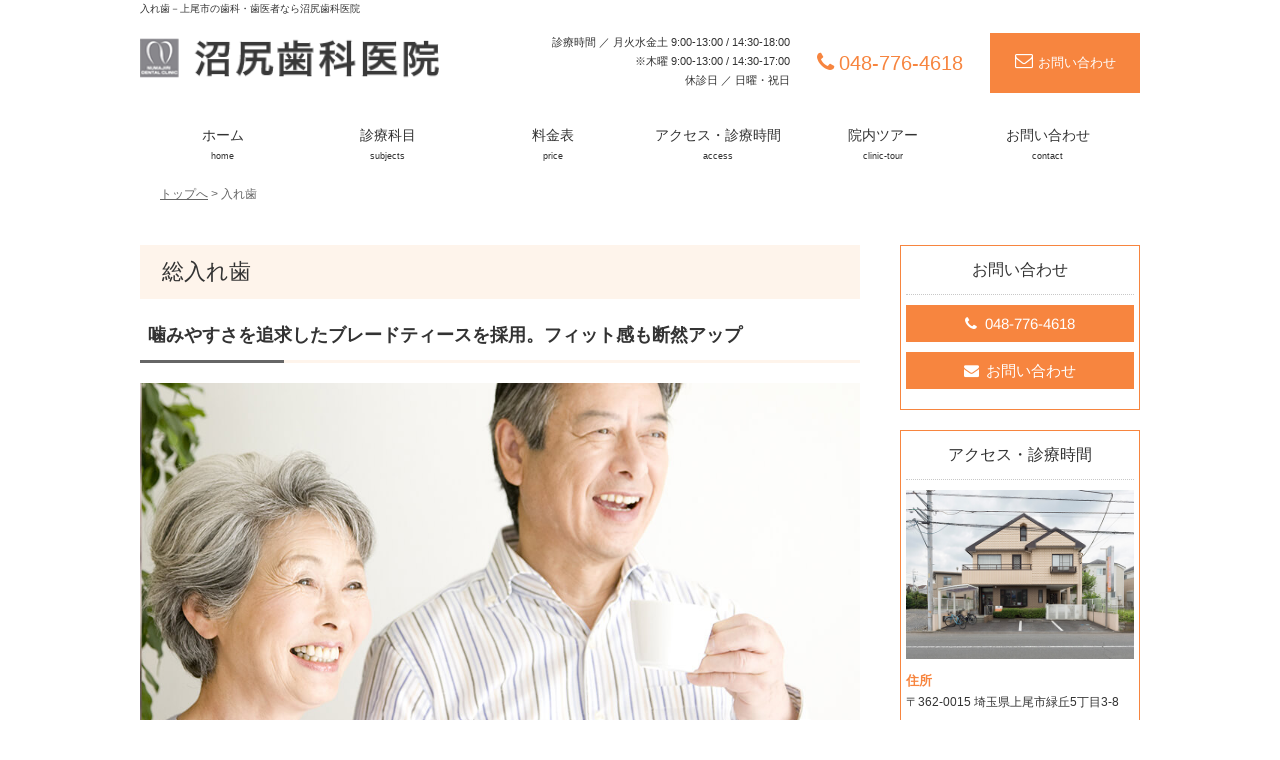

--- FILE ---
content_type: text/html; charset=UTF-8
request_url: https://www.numajiri-shika.jp/denture/
body_size: 16194
content:
<!doctype html>
<html lang="ja">
<head>
<!-- Google Tag Manager -->
<script>(function(w,d,s,l,i){w[l]=w[l]||[];w[l].push({'gtm.start':
new Date().getTime(),event:'gtm.js'});var f=d.getElementsByTagName(s)[0],
j=d.createElement(s),dl=l!='dataLayer'?'&l='+l:'';j.async=true;j.src=
'https://www.googletagmanager.com/gtm.js?id='+i+dl;f.parentNode.insertBefore(j,f);
})(window,document,'script','dataLayer','GTM-PL4MQHHW');</script>
<!-- End Google Tag Manager -->

<meta http-equiv="X-UA-Compatible" content="IE=edge">
<meta charset="UTF-8">
<meta name="keywords" content="上尾市,歯科,歯医者,小児歯科,予防歯科,歯周病治療,入れ歯,インプラント,審美治療,沼尻歯科医院
">
<!-- other-viewport -->
<meta content="width=1024" name="viewport">
<meta name="format-detection" content="telephone=no">
<meta name="SKYPE_TOOLBAR" content="SKYPE_TOOLBAR_PARSER_COMPATIBLE">
<link rel="shortcut icon" href="https://www.numajiri-shika.jp/wp-content/themes/template-col2/favicon.ico">

<!-- Global site tag (gtag.js) - Google Analytics -->
<script async src="https://www.googletagmanager.com/gtag/js?id=UA-46713063-1"></script>
<script>
  window.dataLayer = window.dataLayer || [];
  function gtag(){dataLayer.push(arguments);}
  gtag('js', new Date());

  gtag('config', 'UA-46713063-1');
</script>

<!-- Google tag (gtag.js) -->
<script async src="https://www.googletagmanager.com/gtag/js?id=G-1H1PQ9V0HB"></script>
<script>
  window.dataLayer = window.dataLayer || [];
  function gtag(){dataLayer.push(arguments);}
  gtag('js', new Date());

  gtag('config', 'G-1H1PQ9V0HB');
</script><meta name='robots' content='index, follow, max-image-preview:large, max-snippet:-1, max-video-preview:-1' />

	<!-- This site is optimized with the Yoast SEO plugin v26.5 - https://yoast.com/wordpress/plugins/seo/ -->
	<title>総入れ歯 &#8212; 上尾市の歯科・歯医者なら沼尻歯科医院</title>
	<meta name="description" content="総入れ歯 噛みやすさを追求したブレードティースを採用。フィット感も断然アップ" />
	<link rel="canonical" href="https://www.numajiri-shika.jp/denture/" />
	<meta property="og:locale" content="ja_JP" />
	<meta property="og:type" content="article" />
	<meta property="og:title" content="総入れ歯 &#8212; 上尾市の歯科・歯医者なら沼尻歯科医院" />
	<meta property="og:description" content="総入れ歯 噛みやすさを追求したブレードティースを採用。フィット感も断然アップ" />
	<meta property="og:url" content="https://www.numajiri-shika.jp/denture/" />
	<meta property="og:site_name" content="上尾市の歯科・歯医者なら沼尻歯科医院" />
	<meta property="article:modified_time" content="2025-03-27T07:41:40+00:00" />
	<meta name="twitter:card" content="summary_large_image" />
	<meta name="twitter:label1" content="推定読み取り時間" />
	<meta name="twitter:data1" content="10分" />
	<script type="application/ld+json" class="yoast-schema-graph">{"@context":"https://schema.org","@graph":[{"@type":"WebPage","@id":"https://www.numajiri-shika.jp/denture/","url":"https://www.numajiri-shika.jp/denture/","name":"総入れ歯 &#8212; 上尾市の歯科・歯医者なら沼尻歯科医院","isPartOf":{"@id":"https://www.numajiri-shika.jp/#website"},"datePublished":"2021-04-15T12:32:20+00:00","dateModified":"2025-03-27T07:41:40+00:00","description":"総入れ歯 噛みやすさを追求したブレードティースを採用。フィット感も断然アップ","breadcrumb":{"@id":"https://www.numajiri-shika.jp/denture/#breadcrumb"},"inLanguage":"ja","potentialAction":[{"@type":"ReadAction","target":["https://www.numajiri-shika.jp/denture/"]}]},{"@type":"BreadcrumbList","@id":"https://www.numajiri-shika.jp/denture/#breadcrumb","itemListElement":[{"@type":"ListItem","position":1,"name":"ホーム","item":"https://www.numajiri-shika.jp/"},{"@type":"ListItem","position":2,"name":"入れ歯"}]},{"@type":"WebSite","@id":"https://www.numajiri-shika.jp/#website","url":"https://www.numajiri-shika.jp/","name":"上尾市の歯科・歯医者なら沼尻歯科医院","description":"上尾市の歯科・歯医者なら沼尻歯科医院にお任せください。当院では、予防を基礎とした診療を心がけており、地域の皆さまの歯とお口の健康を生涯サポートしていきます。北上尾や桶川からも通いやすく、駐車場も13台分完備しており、お車でのご来院にも便利です。","potentialAction":[{"@type":"SearchAction","target":{"@type":"EntryPoint","urlTemplate":"https://www.numajiri-shika.jp/?s={search_term_string}"},"query-input":{"@type":"PropertyValueSpecification","valueRequired":true,"valueName":"search_term_string"}}],"inLanguage":"ja"}]}</script>
	<!-- / Yoast SEO plugin. -->


<link rel='dns-prefetch' href='//maxcdn.bootstrapcdn.com' />
<style id='wp-img-auto-sizes-contain-inline-css' type='text/css'>
img:is([sizes=auto i],[sizes^="auto," i]){contain-intrinsic-size:3000px 1500px}
/*# sourceURL=wp-img-auto-sizes-contain-inline-css */
</style>
<style id='wp-block-library-inline-css' type='text/css'>
:root{--wp-block-synced-color:#7a00df;--wp-block-synced-color--rgb:122,0,223;--wp-bound-block-color:var(--wp-block-synced-color);--wp-editor-canvas-background:#ddd;--wp-admin-theme-color:#007cba;--wp-admin-theme-color--rgb:0,124,186;--wp-admin-theme-color-darker-10:#006ba1;--wp-admin-theme-color-darker-10--rgb:0,107,160.5;--wp-admin-theme-color-darker-20:#005a87;--wp-admin-theme-color-darker-20--rgb:0,90,135;--wp-admin-border-width-focus:2px}@media (min-resolution:192dpi){:root{--wp-admin-border-width-focus:1.5px}}.wp-element-button{cursor:pointer}:root .has-very-light-gray-background-color{background-color:#eee}:root .has-very-dark-gray-background-color{background-color:#313131}:root .has-very-light-gray-color{color:#eee}:root .has-very-dark-gray-color{color:#313131}:root .has-vivid-green-cyan-to-vivid-cyan-blue-gradient-background{background:linear-gradient(135deg,#00d084,#0693e3)}:root .has-purple-crush-gradient-background{background:linear-gradient(135deg,#34e2e4,#4721fb 50%,#ab1dfe)}:root .has-hazy-dawn-gradient-background{background:linear-gradient(135deg,#faaca8,#dad0ec)}:root .has-subdued-olive-gradient-background{background:linear-gradient(135deg,#fafae1,#67a671)}:root .has-atomic-cream-gradient-background{background:linear-gradient(135deg,#fdd79a,#004a59)}:root .has-nightshade-gradient-background{background:linear-gradient(135deg,#330968,#31cdcf)}:root .has-midnight-gradient-background{background:linear-gradient(135deg,#020381,#2874fc)}:root{--wp--preset--font-size--normal:16px;--wp--preset--font-size--huge:42px}.has-regular-font-size{font-size:1em}.has-larger-font-size{font-size:2.625em}.has-normal-font-size{font-size:var(--wp--preset--font-size--normal)}.has-huge-font-size{font-size:var(--wp--preset--font-size--huge)}.has-text-align-center{text-align:center}.has-text-align-left{text-align:left}.has-text-align-right{text-align:right}.has-fit-text{white-space:nowrap!important}#end-resizable-editor-section{display:none}.aligncenter{clear:both}.items-justified-left{justify-content:flex-start}.items-justified-center{justify-content:center}.items-justified-right{justify-content:flex-end}.items-justified-space-between{justify-content:space-between}.screen-reader-text{border:0;clip-path:inset(50%);height:1px;margin:-1px;overflow:hidden;padding:0;position:absolute;width:1px;word-wrap:normal!important}.screen-reader-text:focus{background-color:#ddd;clip-path:none;color:#444;display:block;font-size:1em;height:auto;left:5px;line-height:normal;padding:15px 23px 14px;text-decoration:none;top:5px;width:auto;z-index:100000}html :where(.has-border-color){border-style:solid}html :where([style*=border-top-color]){border-top-style:solid}html :where([style*=border-right-color]){border-right-style:solid}html :where([style*=border-bottom-color]){border-bottom-style:solid}html :where([style*=border-left-color]){border-left-style:solid}html :where([style*=border-width]){border-style:solid}html :where([style*=border-top-width]){border-top-style:solid}html :where([style*=border-right-width]){border-right-style:solid}html :where([style*=border-bottom-width]){border-bottom-style:solid}html :where([style*=border-left-width]){border-left-style:solid}html :where(img[class*=wp-image-]){height:auto;max-width:100%}:where(figure){margin:0 0 1em}html :where(.is-position-sticky){--wp-admin--admin-bar--position-offset:var(--wp-admin--admin-bar--height,0px)}@media screen and (max-width:600px){html :where(.is-position-sticky){--wp-admin--admin-bar--position-offset:0px}}
/*wp_block_styles_on_demand_placeholder:6976edaf43a84*/
/*# sourceURL=wp-block-library-inline-css */
</style>
<link rel='stylesheet'  href='https://www.numajiri-shika.jp/wp-content/plugins/instagram-widget-by-wpzoom/dist/styles/library/swiper.css?ver=7.4.1'  media='all'>
<link rel='stylesheet'  href='https://www.numajiri-shika.jp/wp-includes/css/dashicons.min.css?ver=6.9'  media='all'>
<link rel='stylesheet'  href='https://www.numajiri-shika.jp/wp-content/plugins/instagram-widget-by-wpzoom/dist/styles/library/magnific-popup.css?ver=2.2.8'  media='all'>
<link rel='stylesheet'  href='https://www.numajiri-shika.jp/wp-content/plugins/instagram-widget-by-wpzoom/dist/styles/frontend/index.css?ver=css-08583cdecf4e'  media='all'>
<style id='classic-theme-styles-inline-css' type='text/css'>
/*! This file is auto-generated */
.wp-block-button__link{color:#fff;background-color:#32373c;border-radius:9999px;box-shadow:none;text-decoration:none;padding:calc(.667em + 2px) calc(1.333em + 2px);font-size:1.125em}.wp-block-file__button{background:#32373c;color:#fff;text-decoration:none}
/*# sourceURL=/wp-includes/css/classic-themes.min.css */
</style>
<link rel='stylesheet'  href='https://www.numajiri-shika.jp/wp-content/plugins/contact-form-7/includes/css/styles.css?ver=6.1.4'  media='all'>
<link rel='stylesheet'  href='https://www.numajiri-shika.jp/wp-content/themes/template-col2/style.css?ver=6.9'  media='all'>
<link rel='stylesheet'  href='https://www.numajiri-shika.jp/wp-content/themes/template-col2/css/reset.css?ver=6.9'  media='all'>
<link rel='stylesheet'  href='https://www.numajiri-shika.jp/wp-content/themes/template-col2/css/base.css?ver=6.9'  media='all'>
<link rel='stylesheet'  href='https://www.numajiri-shika.jp/wp-content/themes/template-col2/css/common.css?ver=6.9'  media='all'>
<link rel='stylesheet'  href='https://maxcdn.bootstrapcdn.com/font-awesome/4.7.0/css/font-awesome.min.css?ver=4.7.0'  media='all'>
<link rel='stylesheet'  href='https://www.numajiri-shika.jp/wp-content/themes/template-col2/js/slick/slick.css?ver=6.9'  media='all'>
<link rel='stylesheet'  href='https://www.numajiri-shika.jp/wp-content/themes/template-col2/js/slick/slick-theme.css?ver=6.9'  media='all'>
<link rel='stylesheet'  href='https://www.numajiri-shika.jp/wp-content/themes/template-col2/js/lightbox/css/lightbox.css?ver=6.9'  media='all'>
<link rel='stylesheet'  href='https://www.numajiri-shika.jp/wp-content/themes/template-col2/css/animate.css?ver=6.9'  media='all'>
<link rel='stylesheet'  href='https://www.numajiri-shika.jp/wp-content/themes/template-col2/css/print.css?ver=1.0'  media='print'>
<link rel='stylesheet'  href='https://www.numajiri-shika.jp/wp-content/themes/template-col2/css/low.css?ver=6.9'  media='all'>
<script type="text/javascript" src="https://www.numajiri-shika.jp/wp-includes/js/jquery/jquery.min.js?ver=3.7.1" id="jquery-core-js"></script>
<script type="text/javascript" src="https://www.numajiri-shika.jp/wp-includes/js/jquery/jquery-migrate.min.js?ver=3.4.1" id="jquery-migrate-js"></script>
<script type="text/javascript" src="https://www.numajiri-shika.jp/wp-includes/js/underscore.min.js?ver=1.13.7" id="underscore-js"></script>
<script type="text/javascript" id="wp-util-js-extra">
/* <![CDATA[ */
var _wpUtilSettings = {"ajax":{"url":"/wp-admin/admin-ajax.php"}};
//# sourceURL=wp-util-js-extra
/* ]]> */
</script>
<script type="text/javascript" src="https://www.numajiri-shika.jp/wp-includes/js/wp-util.min.js?ver=6.9" id="wp-util-js"></script>
<script type="text/javascript" src="https://www.numajiri-shika.jp/wp-content/plugins/instagram-widget-by-wpzoom/dist/scripts/library/magnific-popup.js?ver=1753416466" id="magnific-popup-js"></script>
<script type="text/javascript" src="https://www.numajiri-shika.jp/wp-content/plugins/instagram-widget-by-wpzoom/dist/scripts/library/swiper.js?ver=7.4.1" id="swiper-js-js"></script>
<script type="text/javascript" src="https://www.numajiri-shika.jp/wp-content/plugins/instagram-widget-by-wpzoom/dist/scripts/frontend/block.js?ver=74a049bb282113514b2a" id="wpz-insta_block-frontend-script-js"></script>
<link rel='shortlink' href='https://www.numajiri-shika.jp/?p=805' />
<script src="https://code.jquery.com/jquery-2.2.4.js"></script>
<script src="https://www.numajiri-shika.jp/wp-content/themes/template-col2/js/infiniteslidev2.js"></script>
<script>
/* イメージスクロール */
 jQuery(function($){
  $(window).load(function(){
   $('.Infiniteslide').infiniteslide({
		//オプションを書く
		pauseonhover: false,
		clone: 10,
		responsive: true,
		speed: 50,
   });
 });
});
</script>
</head>
<body id="denture">
<!-- Google Tag Manager (noscript) -->
<noscript><iframe src="https://www.googletagmanager.com/ns.html?id=GTM-PL4MQHHW"
height="0" width="0" style="display:none;visibility:hidden"></iframe></noscript>
<!-- End Google Tag Manager (noscript) -->

<div id="fb-root"></div>
<script>
(function(d, s, id) {
  var js, fjs = d.getElementsByTagName(s)[0];
  if (d.getElementById(id)) return;
  js = d.createElement(s); js.id = id;
  js.src = 'https://connect.facebook.net/ja_JP/sdk.js#xfbml=1&version=v2.11';
  fjs.parentNode.insertBefore(js, fjs);
}(document, 'script', 'facebook-jssdk'));
</script>

<div class="wrap" id="pagetop">
<!-- header======================================================= -->
<header>
<div class="inner">
<h1>
入れ歯－上尾市の歯科・歯医者なら沼尻歯科医院</h1>
<div class="header_logo">
<a href="https://www.numajiri-shika.jp/" class="fade"><img src="https://www.numajiri-shika.jp/wp-content/themes/template-col2/img/common/logo.svg" alt="上尾市の歯科・歯医者なら沼尻歯科医院"></a>
</div><!-- /header_logo -->

<div class="header_right">
<div class="header_right_tel">
<a href="tel:0487764618" onclick="gtag('event', 'smartphone', {'event_category': 'tel','event_label': 'header-btn'});yahoo_report_conversion(undefined);goog_report_conversion('tel:048-776-4618')"><i class="fa fa-phone" aria-hidden="true"></i>048-776-4618</a>
</div><!-- /header_right_tel -->
<p class="fs-1">診療時間 ／ 月火水金土 9:00-13:00 / 14:30-18:00<br>※木曜 9:00-13:00 / 14:30-17:00<br>休診日 ／ 日曜・祝日</p>
<div class="header_right_mail">
<a href="https://www.numajiri-shika.jp/contact"><i class="fa fa-envelope-o" aria-hidden="true"></i>お問い合わせ</a>
</div><!-- /header_right_mail -->
</div><!-- /header_right -->
</div><!-- /inner -->
</header>


<!-- gnav（stickyheader）======================================================= -->
<div id="stickyheader">
  <nav class="g_nav cf">
<ul id="menu-gnav" class="open_fade"><li id="menu-item-581" class="first menu-item menu-item-type-post_type menu-item-object-page menu-item-home menu-item-581"><a href="https://www.numajiri-shika.jp/">ホーム<span>home</span></a></li>
<li id="menu-item-972" class="first menu-item menu-item-type-custom menu-item-object-custom current-menu-ancestor current-menu-parent menu-item-has-children menu-item-972"><a>診療科目<span>subjects</span></a>
<ul class="sub-menu">
	<li id="menu-item-973" class="menu-item menu-item-type-post_type menu-item-object-page menu-item-973"><a href="https://www.numajiri-shika.jp/general/">歯科一般<span></span></a></li>
	<li id="menu-item-974" class="menu-item menu-item-type-post_type menu-item-object-page menu-item-974"><a href="https://www.numajiri-shika.jp/periodontitis/">歯周病治療<span></span></a></li>
	<li id="menu-item-975" class="menu-item menu-item-type-post_type menu-item-object-page menu-item-975"><a href="https://www.numajiri-shika.jp/pedodontics/">小児歯科<span></span></a></li>
	<li id="menu-item-976" class="menu-item menu-item-type-post_type menu-item-object-page menu-item-976"><a href="https://www.numajiri-shika.jp/prevention/">予防歯科<span></span></a></li>
	<li id="menu-item-977" class="menu-item menu-item-type-post_type menu-item-object-page menu-item-977"><a href="https://www.numajiri-shika.jp/treatment/">審美治療<span></span></a></li>
	<li id="menu-item-978" class="menu-item menu-item-type-post_type menu-item-object-page menu-item-978"><a href="https://www.numajiri-shika.jp/whitening/">ホワイトニング<span></span></a></li>
	<li id="menu-item-979" class="menu-item menu-item-type-post_type menu-item-object-page menu-item-979"><a href="https://www.numajiri-shika.jp/implant/">インプラント<span></span></a></li>
	<li id="menu-item-980" class="menu-item menu-item-type-post_type menu-item-object-page current-menu-item page_item page-item-805 current_page_item menu-item-980"><a href="https://www.numajiri-shika.jp/denture/" aria-current="page">入れ歯<span></span></a></li>
</ul>
</li>
<li id="menu-item-524" class="first menu-item menu-item-type-post_type menu-item-object-page menu-item-has-children menu-item-524"><a href="https://www.numajiri-shika.jp/price-list/">料金表<span>price</span></a>
<ul class="sub-menu">
	<li id="menu-item-675" class="menu-item menu-item-type-post_type menu-item-object-page menu-item-675"><a href="https://www.numajiri-shika.jp/deduction/">医療費控除<span></span></a></li>
	<li id="menu-item-1615" class="menu-item menu-item-type-post_type menu-item-object-page menu-item-1615"><a href="https://www.numajiri-shika.jp/online/">オンライン資格確認について<span></span></a></li>
</ul>
</li>
<li id="menu-item-512" class="first menu-item menu-item-type-post_type menu-item-object-page menu-item-512"><a href="https://www.numajiri-shika.jp/access/">アクセス・診療時間<span>access</span></a></li>
<li id="menu-item-693" class="first menu-item menu-item-type-post_type menu-item-object-page menu-item-693"><a href="https://www.numajiri-shika.jp/clinic-tour/">院内ツアー<span>clinic-tour</span></a></li>
<li id="menu-item-586" class="first menu-item menu-item-type-post_type menu-item-object-page menu-item-has-children menu-item-586"><a href="https://www.numajiri-shika.jp/contact/">お問い合わせ<span>contact</span></a>
<ul class="sub-menu">
	<li id="menu-item-1432" class="menu-item menu-item-type-post_type menu-item-object-page menu-item-1432"><a href="https://www.numajiri-shika.jp/faq/">よくあるご質問<span></span></a></li>
</ul>
</li>
</ul></nav>
</div><!-- /#stickyheader -->

<!-- min-header=============================================== -->
<div id="change">
<div class="inner cf">
<div class="header_logo">
<a href="https://www.numajiri-shika.jp/" class="header_logo_min fade"><img src="https://www.numajiri-shika.jp/wp-content/themes/template-col2/img/common/logo.svg" alt="上尾市の歯科・歯医者なら沼尻歯科医院"></a>
</div><!-- /header_logo -->

<div class="header_right">
<div class="header_right_tel">
<a href="tel:0487764618" onclick="gtag('event', 'smartphone', {'event_category': 'tel','event_label': 'header-btn'});yahoo_report_conversion(undefined);goog_report_conversion('tel:048-776-4618')"><i class="fa fa-phone" aria-hidden="true"></i>048-776-4618</a>
</div><!-- /header_right_tel -->
<p class="fs-1">診療時間 ／ 月火水金土 9:00-13:00 / 14:30-18:00<br>※木曜 9:00-13:00 / 14:30-17:00<br>休診日 ／ 日曜・祝日</p>
<div class="header_right_mail">
<a href="https://www.numajiri-shika.jp/contact"><i class="fa fa-envelope-o" aria-hidden="true"></i>お問い合わせ</a>
</div><!-- /header_mail -->
</div><!-- /header_right -->
</div><!-- /inner -->

<nav id="min_gnav" class="g_nav cf">
<ul id="menu-gnav-1" class="open_fade"><li class="first menu-item menu-item-type-post_type menu-item-object-page menu-item-home menu-item-581"><a href="https://www.numajiri-shika.jp/">ホーム<span>home</span></a></li>
<li class="first menu-item menu-item-type-custom menu-item-object-custom current-menu-ancestor current-menu-parent menu-item-has-children menu-item-972"><a>診療科目<span>subjects</span></a>
<ul class="sub-menu">
	<li class="menu-item menu-item-type-post_type menu-item-object-page menu-item-973"><a href="https://www.numajiri-shika.jp/general/">歯科一般<span></span></a></li>
	<li class="menu-item menu-item-type-post_type menu-item-object-page menu-item-974"><a href="https://www.numajiri-shika.jp/periodontitis/">歯周病治療<span></span></a></li>
	<li class="menu-item menu-item-type-post_type menu-item-object-page menu-item-975"><a href="https://www.numajiri-shika.jp/pedodontics/">小児歯科<span></span></a></li>
	<li class="menu-item menu-item-type-post_type menu-item-object-page menu-item-976"><a href="https://www.numajiri-shika.jp/prevention/">予防歯科<span></span></a></li>
	<li class="menu-item menu-item-type-post_type menu-item-object-page menu-item-977"><a href="https://www.numajiri-shika.jp/treatment/">審美治療<span></span></a></li>
	<li class="menu-item menu-item-type-post_type menu-item-object-page menu-item-978"><a href="https://www.numajiri-shika.jp/whitening/">ホワイトニング<span></span></a></li>
	<li class="menu-item menu-item-type-post_type menu-item-object-page menu-item-979"><a href="https://www.numajiri-shika.jp/implant/">インプラント<span></span></a></li>
	<li class="menu-item menu-item-type-post_type menu-item-object-page current-menu-item page_item page-item-805 current_page_item menu-item-980"><a href="https://www.numajiri-shika.jp/denture/" aria-current="page">入れ歯<span></span></a></li>
</ul>
</li>
<li class="first menu-item menu-item-type-post_type menu-item-object-page menu-item-has-children menu-item-524"><a href="https://www.numajiri-shika.jp/price-list/">料金表<span>price</span></a>
<ul class="sub-menu">
	<li class="menu-item menu-item-type-post_type menu-item-object-page menu-item-675"><a href="https://www.numajiri-shika.jp/deduction/">医療費控除<span></span></a></li>
	<li class="menu-item menu-item-type-post_type menu-item-object-page menu-item-1615"><a href="https://www.numajiri-shika.jp/online/">オンライン資格確認について<span></span></a></li>
</ul>
</li>
<li class="first menu-item menu-item-type-post_type menu-item-object-page menu-item-512"><a href="https://www.numajiri-shika.jp/access/">アクセス・診療時間<span>access</span></a></li>
<li class="first menu-item menu-item-type-post_type menu-item-object-page menu-item-693"><a href="https://www.numajiri-shika.jp/clinic-tour/">院内ツアー<span>clinic-tour</span></a></li>
<li class="first menu-item menu-item-type-post_type menu-item-object-page menu-item-has-children menu-item-586"><a href="https://www.numajiri-shika.jp/contact/">お問い合わせ<span>contact</span></a>
<ul class="sub-menu">
	<li class="menu-item menu-item-type-post_type menu-item-object-page menu-item-1432"><a href="https://www.numajiri-shika.jp/faq/">よくあるご質問<span></span></a></li>
</ul>
</li>
</ul></nav>
</div><!-- /#change -->

<!-- contents start============================================== -->
<div id="contents">
<div class="breadcrumbs" vocab="https://schema.org/" typeof="BreadcrumbList">
    <!-- Breadcrumb NavXT 7.4.1 -->
<span property="itemListElement" typeof="ListItem"><a property="item" typeof="WebPage" title="トップへ移動" href="https://www.numajiri-shika.jp" class="home"><span property="name">トップへ</span></a><meta property="position" content="1"></span> &gt; <span property="itemListElement" typeof="ListItem"><span property="name">入れ歯</span><meta property="position" content="2"></span></div>
<div class="inner">
<div class="main">
<h2 class="low-top">総入れ歯</h2>
<div class="inner">
<section>
<h3>噛みやすさを追求したブレードティースを採用。フィット感も断然アップ</h3>
<figure class="img_only"><img decoding="async" src="https://www.numajiri-shika.jp/wp-content/themes/template-col2/img/low/dentures01.jpg" alt="噛みやすさを追求したブレードティースを採用。フィット感も断然アップ"></figure>
<p class="att4">食事が美味しく食べられなければ、総入れ歯の魅力は半減してしまいます。楽に噛み切れて、見た目が美しい総入れ歯「<span class="fw fc-orange">ブレードティース</span>」をお勧めします。</p>
<p class="mt20">総入れ歯で大切なのは、食事が美味しくできること。いくら見た目が美しくても、硬いものが噛めなければ入れ歯として役に立ちません。では、見た目と機能の両方を兼ね備えた総入れ歯とは、どんなものでしょうか。</p>
<p class="mt20">当院の院長は総入れ歯の基本を、独自の理論をもつ寺西歯科の寺西先生から学びました。その結果辿り着いたのが、<span class="att">噛みやすさを重視しつつ見た目も美しい「ブレードティース」</span>です。ブレードティースは咀嚼効率を上げるため、そして入れ歯の安定を向上させるために開発された金属製の人口歯です。<span class="fw fc-orange">よくある総入れ歯のがたつきも軽減</span>しています。</p>
</section>

<section>
<h3>【当院の総入れ歯の特徴】ブレードティース</h3>
<div class="img_right"> 
<figure><img decoding="async" src="https://www.numajiri-shika.jp/wp-content/themes/template-col2/img/low/dentures02.jpg" alt="【当院の総入れ歯の特徴】ブレードティース"></figure>
<div class="txt_box">
<p>入れ歯ではどうしても肉や沢庵など固さと弾力のあるものが噛み切りにくくなります。そんな食べ物でも、まな板の上に置いて包丁を使えば、簡単に切れます。その原理から生まれたのがブレードティースです。</p>
<p class="mt20">一般的な入れ歯の人口歯は、上顎も下顎も浅い臼のような平たい状態に作られています。<span class="att">ブレードティースは、上顎の義歯に包丁のような金属部分を、下顎にまな板のような義歯を装着。そのため簡単に噛み切ることができます。</span></p>
</div><!-- /txt_box -->
</div><!-- /img_right -->
<p>万が一、誤って舌を噛んでしまったときにも、包丁のように刃が着いているわけではないので安全です。包丁とまな板のような形状になっていることは、見た目からは非常に分かりにくいので、人前でもなにも気にすることなくものが食べられます。</p>
</section>

<section>
<h3>【当院の総入れ歯の特徴】パイロットデンチャーによる調整</h3>
<div class="img_right"> 
<figure><img decoding="async" src="https://www.numajiri-shika.jp/wp-content/themes/template-col2/img/low/dentures03.jpg" alt="【当院の総入れ歯の特徴】パイロットデンチャーによる調整"></figure>
<div class="txt_box">
<p>通常、総入れ歯を作るときには、まず型を取り、噛み合わせを確認します。そのデータに合わせて製作するわけですが、何度も調整が必要で長い時間がかかります。また、そこまでしても入れ歯が合わないこともります。そのようなトラブルを回避するのが、パイロットデンチャーです。</p>
<p class="mt20">パイロットデンチャーとは、<span class="att">衰えた顎関節や噛み合わせの不具合を治すための治療用仮歯</span>です。パイロットデンチャーを使ってお口の機能を回復させると同時に、噛み合わせを調整。そのパイロットデンチャーで集めたデータや患者さまからの希望を取り入れて本義歯を作るので、完成した総入れ歯は調整の必要がありません。</p>
</div><!-- /txt_box -->
</div><!-- /img_right -->
<p>本歯の前に仮歯を作るというと、時間や手間がかかりそうな印象があります。しかしパイロットデンチャーは、結果として<span class="fw fc-orange">短時間で本歯を作ることができ、そのぶん治療費が抑えられます。</span></p>
</section>

<section>
<h3>【当院の総入れ歯の特徴】ゴシックアーチトレーサーのよる正確な噛み合わせ</h3>
<div class="img_right"> 
<figure><img decoding="async" src="https://www.numajiri-shika.jp/wp-content/themes/template-col2/img/low/dentures04.jpg" alt="【当院の総入れ歯の特徴】ゴシックアーチトレーサーのよる正確な噛み合わせ"></figure>
<div class="txt_box">
<p>総入れ歯を作るときは、一般的にワックスで作った器具で上下の噛み合わせの位置を決めます。しかしこの方法だと、どうしても小さなズレが出てしまいます。そのごくわずかなズレこそが、入れ歯がフィットしない原因なのです。</p>
<p class="mt20">ゴシックアーチトレーサーは、<span class="att">上下の歯にセットして歯ぎしりをするように顎を動かすことで、噛み合わせの状態を確認</span>できます。簡単な装置ですが、正しい噛み合わせのデータがとれるだけでなく、顎のズレも補正。違和感なくフィットする総入れ歯を作れます。</p>
</div><!-- /txt_box -->
</div><!-- /img_right -->
</section>

<section>
<h3>【当院の総入れ歯の特徴】今ある総入れ歯をコピーするコピーデンチャー</h3>
<div class="img_right"> 
<figure><img decoding="async" src="https://www.numajiri-shika.jp/wp-content/themes/template-col2/img/low/dentures05.jpg" alt="【当院の総入れ歯の特徴】今ある総入れ歯をコピーするコピーデンチャー"></figure>
<div class="txt_box">
<p>新しい総入れ歯を作るとき、大抵は一から作り直しです。そのため、でき上がってきてもしっくりしなかったり、お口に馴染まずよく噛めないことがあるようです。当院のコピーデンチャーは、<span class="fw fc-orange">最初からしっかり噛める入れ歯</span>に仕上がります。</p>
<p class="mt20">コピーデンチャーは、お使いの総入れ歯を複製し、それをベースに新しい入れ歯を作る方法です。患者さまにとって、今お使いの入れ歯が一番お口に馴染んでいる状態です。それをもとに調整を加えるので、精度のよい入れ歯に仕上がります。</p>
</div><!-- /txt_box -->
</div><!-- /img_right -->
<p>コピーデンチャーにより今までの不具合が解消され、しっかり噛めてよく喋れるようになり、心も身体も健康になるでしょう。総入れ歯の不具合でお悩みの方は、コピーデンチャーで噛める喜びを取り戻しましょう。</p>

<h4 class="mt20">＜コピーデンチャーの流れ＞</h4>
<p class="fw fc-orange">Step1.入れ歯の複製</p>
<p>現在お使いの入れ歯のコピーを作るため、入れ歯の印象（型とり）を取ります。その日はそのままお帰りいただきます。</p>
<p class="mt20 btc"><i class="fa fa-arrow-down fa-2x" aria-hidden="true"></i>
<p class="fw fc-orange mt20">Step2.コピーした入れ歯の調整</p>
<p>コピーした入れ歯ができ上がってきたら、調整を加えます。</p>
<p class="mt20 btc"><i class="fa fa-arrow-down fa-2x" aria-hidden="true"></i>
<p class="fw fc-orange mt20">Step3.新しい入れ歯の調整</p>
<p>調整を加えた入れ歯をもとに、新しい入れ歯ができ上がります。実際に装着して、調整を加えます。</p>
</section>

<section>
<h3>噛み合わせまで考えた、違和感の少ない部分入れ歯を提供</h3>
<p class="att4">様々な症例にほとんどカバーできる部分入れ歯を、技工士と連携をとりながら提供します。</p>
<p class="mt20">歯が抜けてしまったとき、インプラントやブリッジなどの治療法が考えられます。しかし、お口の中の状態や体質によっては、インプラントやブリッジでは対応できないことがあります。そんなとき、多くの症例で使えるのが部分入れ歯です。</p>
<p class="mt20">部分入れ歯は、<span class="att">ブリッジのように健康な歯を削る必要も、インプラントのような手術も必要ありません。</span>そのため、比較的気軽に入れられます。しかし細かな調整を行わないと、違和感や痛みを感じることがあります。</p>

<h4 class="mt20">負担を軽減した義歯を作るために</h4>
<p><span class="att">つけていて違和感が少ない部分入れ歯を作るには、技工士との連携が欠かせません。</span>当院では上下の噛み合わせまでを考えて、技工士と打ち合わせ。患者さまにフィットする部分入れ歯を作っています。</p>
<p class="mt20">また、部分入れ歯は周囲の歯にクラスプと呼ばれる止め金を引っかけて固定します。そのため隣の歯に負担をかけてしまうことも。周囲の歯への影響をできるだけ抑えるために、クラスプを長めにするなど工夫を凝らしています。</p>
</section>

<section>
<h3>【当院の主な部分入れ歯メニュー】金属床義歯</h3>
<div class="img_right"> 
<figure><img decoding="async" src="https://www.numajiri-shika.jp/wp-content/themes/template-col2/img/low/partial_d02.jpg" alt="【当院の主な部分入れ歯メニュー】金属床義歯"></figure>
<div class="txt_box">
<p>入れ歯には大きく分けて2つの種類があります。床と呼ばれる土台の部分を金属で作った金属床義歯と、プラスチックのレジンで作ったレジン床義歯です。それぞれ特徴がありますが、食事が美味しく味わえるよう、当院では金属床義歯をお勧めしています。</p>
</div><!-- /txt_box -->
</div><!-- /img_right -->

<h4>金属床義歯とレジン床義歯の違い</h4>
<p class="fw fc-orange">＜金属床義歯の特徴＞</p>
<ul class="list_type1">
 <li>丈夫で壊れにくい</li>
 <li>変形やたわみが少ない</li>
 <li>薄いので違和感を覚えにくい</li>
 <li>熱伝導率が良く、食事の温度などがわかりやすい</li>
 <li>臭いがつきにくく衛生的</li>
 <li>レジン床義歯に比べて高価</li>
</ul>

<p class="fw fc-orange mt20">＜レジン床義歯の特徴＞</p>
<ul class="list_type1">
 <li>落としたときなどに壊れやすい</li>
 <li>変形やたわみが起こることがある</li>
 <li>床が厚くなるので違和感を覚えやすい</li>
 <li>汚れや匂いがつきやすい</li>
 <li>使っているうちにすり減ってくる</li>
 <li>保険診療で作れるので安価</li>
</ul>
</section>

<section>
<h3>入れ歯の作製・使用にともなう一般的なリスク・副作用</h3>
<div class="display_scroll">
<ul class="list_type1">
<li>入れ歯の種類よっては自由診療となり、保険診療よりも高額になります。詳細は当院スタッフまでご確認ください。</li>
<li>入れ歯を固定するため、患者さんの同意を得てから残存歯を削ったり抜歯したりすることがあります。</li>
<li>使用直後は、口腔内になじむまで時間がかかることがあります。</li>
<li>事前に根管治療（神経の処置）や土台（コア）の処置が必要となることがあります。</li>
<li>入れ歯を装着していない時間が長いと、残存歯の傾きや損失、歯槽骨（歯を支える骨）の吸収などが起こることがあります。</li>
<li>咬合が変化したり、固定源である残存歯が削れたり抜けたりした場合は、入れ歯の調整・修理が必要になることがあります。</li>
<li>金属を使用する入れ歯では、金属アレルギーを発症することがあります。</li>
<li>使用方法などにより、破損することがあります。</li>
<li>定期的な検診・メインテナンスが必要です。</li>
</ul>
</div>
</section>
</div><div class="inner">
  <section>
  <h3 class="title_h3">関連ページリンク</h3>
<ul id="menu-%e9%96%a2%e9%80%a3%e3%83%aa%e3%83%b3%e3%82%af%ef%bc%91" class="page_linklist"><li id="menu-item-941" class="menu-item menu-item-type-post_type menu-item-object-page menu-item-941"><a href="https://www.numajiri-shika.jp/medical-treatment-policy/">当院の治療方針<span></span></a></li>
<li id="menu-item-660" class="menu-item menu-item-type-custom menu-item-object-custom menu-item-has-children menu-item-660"><a>当院が選ばれる理由<span></span></a>
<ul class="sub-menu">
	<li id="menu-item-942" class="menu-item menu-item-type-post_type menu-item-object-page menu-item-942"><a href="https://www.numajiri-shika.jp/care/">再発を予防する歯科治療<span></span></a></li>
	<li id="menu-item-943" class="menu-item menu-item-type-post_type menu-item-object-page menu-item-943"><a href="https://www.numajiri-shika.jp/counseling/">丁寧なカウンセリング<span></span></a></li>
	<li id="menu-item-944" class="menu-item menu-item-type-post_type menu-item-object-page menu-item-944"><a href="https://www.numajiri-shika.jp/hygienist/">担当衛生士制<span></span></a></li>
</ul>
</li>
<li id="menu-item-659" class="menu-item menu-item-type-custom menu-item-object-custom current-menu-ancestor current-menu-parent menu-item-has-children menu-item-659"><a>診療科目<span></span></a>
<ul class="sub-menu">
	<li id="menu-item-945" class="menu-item menu-item-type-post_type menu-item-object-page menu-item-945"><a href="https://www.numajiri-shika.jp/general/">歯科一般<span></span></a></li>
	<li id="menu-item-946" class="menu-item menu-item-type-post_type menu-item-object-page menu-item-946"><a href="https://www.numajiri-shika.jp/periodontitis/">歯周病治療<span></span></a></li>
	<li id="menu-item-947" class="menu-item menu-item-type-post_type menu-item-object-page menu-item-947"><a href="https://www.numajiri-shika.jp/pedodontics/">小児歯科<span></span></a></li>
	<li id="menu-item-948" class="menu-item menu-item-type-post_type menu-item-object-page menu-item-948"><a href="https://www.numajiri-shika.jp/prevention/">予防歯科<span></span></a></li>
	<li id="menu-item-949" class="menu-item menu-item-type-post_type menu-item-object-page menu-item-949"><a href="https://www.numajiri-shika.jp/treatment/">審美治療<span></span></a></li>
	<li id="menu-item-950" class="menu-item menu-item-type-post_type menu-item-object-page menu-item-950"><a href="https://www.numajiri-shika.jp/whitening/">ホワイトニング<span></span></a></li>
	<li id="menu-item-951" class="menu-item menu-item-type-post_type menu-item-object-page menu-item-951"><a href="https://www.numajiri-shika.jp/implant/">インプラント<span></span></a></li>
	<li id="menu-item-952" class="menu-item menu-item-type-post_type menu-item-object-page current-menu-item page_item page-item-805 current_page_item menu-item-952"><a href="https://www.numajiri-shika.jp/denture/" aria-current="page">入れ歯<span></span></a></li>
	<li id="menu-item-1435" class="menu-item menu-item-type-post_type menu-item-object-page menu-item-1435"><a href="https://www.numajiri-shika.jp/faq/">よくあるご質問<span></span></a></li>
	<li id="menu-item-954" class="menu-item menu-item-type-post_type menu-item-object-page menu-item-954"><a href="https://www.numajiri-shika.jp/case/">症例集<span></span></a></li>
	<li id="menu-item-955" class="menu-item menu-item-type-post_type menu-item-object-page menu-item-955"><a href="https://www.numajiri-shika.jp/price-list/">料金表<span></span></a></li>
	<li id="menu-item-956" class="menu-item menu-item-type-post_type menu-item-object-page menu-item-956"><a href="https://www.numajiri-shika.jp/deduction/">医療費控除<span></span></a></li>
	<li id="menu-item-1613" class="menu-item menu-item-type-post_type menu-item-object-page menu-item-1613"><a href="https://www.numajiri-shika.jp/online/">オンライン資格確認について<span></span></a></li>
</ul>
</li>
<li id="menu-item-957" class="menu-item menu-item-type-custom menu-item-object-custom menu-item-has-children menu-item-957"><a>医院紹介<span></span></a>
<ul class="sub-menu">
	<li id="menu-item-958" class="menu-item menu-item-type-post_type menu-item-object-page menu-item-958"><a href="https://www.numajiri-shika.jp/message/">院長あいさつ<span></span></a></li>
	<li id="menu-item-959" class="menu-item menu-item-type-post_type menu-item-object-page menu-item-959"><a href="https://www.numajiri-shika.jp/staff/">スタッフ紹介<span></span></a></li>
	<li id="menu-item-960" class="menu-item menu-item-type-post_type menu-item-object-page menu-item-960"><a href="https://www.numajiri-shika.jp/clinic-tour/">院内ツアー<span></span></a></li>
	<li id="menu-item-961" class="menu-item menu-item-type-post_type menu-item-object-page menu-item-961"><a href="https://www.numajiri-shika.jp/access/">アクセス・診療時間<span></span></a></li>
	<li id="menu-item-962" class="menu-item menu-item-type-post_type menu-item-object-page menu-item-962"><a href="https://www.numajiri-shika.jp/privacy/">プライバシーポリシー<span></span></a></li>
	<li id="menu-item-963" class="menu-item menu-item-type-post_type menu-item-object-page menu-item-963"><a href="https://www.numajiri-shika.jp/contact/">お問い合わせ<span></span></a></li>
</ul>
</li>
<li id="menu-item-964" class="menu-item menu-item-type-post_type menu-item-object-page menu-item-964"><a href="https://www.numajiri-shika.jp/sitemap/">サイトマップ<span></span></a></li>
</ul>  </section>
</div>
<!-- /inner --></div><!--/main-->
<div class="side">
<ul class="bnr_list">
<!--<li>
<img src="https://www.numajiri-shika.jp/wp-content/themes/template-col2/img/common/banner_reservation1.png" alt="お問い合わせ">
<a href="tel:0487764618" onclick="gtag('event', 'smartphone', {'event_category': 'tel','event_label': 'footer-btn'});yahoo_report_conversion(undefined);goog_report_conversion('tel:')"><img src="https://www.numajiri-shika.jp/wp-content/themes/template-col2/img/common/banner_reservation2.png" alt="電話番号"></a>
<a href="https://www.numajiri-shika.jp/contact/"><img src="https://www.numajiri-shika.jp/wp-content/themes/template-col2/img/common/banner_reservation3.png" alt="お問い合わせ"></a>
</li>-->
<li>
<div class="s_bnr_box">
<div class="s_bnr_ttl">お問い合わせ</div>
<a href="tel:0487764618" class="btn_more fade" onclick="gtag('event', 'smartphone', {'event_category': 'tel','event_label': 'footer-btn'});yahoo_report_conversion(undefined);goog_report_conversion('tel:')"><i class="fa fa-phone" aria-hidden="true"></i>048-776-4618</a>
<a href="https://www.numajiri-shika.jp/contact/" class="btn_more fade"><i class="fa fa-envelope" aria-hidden="true"></i>お問い合わせ</a>
</div>
</li>
<li>
<div class="s_bnr_box">
<div class="s_bnr_ttl">アクセス・診療時間</div>
<img src="https://www.numajiri-shika.jp/wp-content/themes/template-col2/img/common/side_access.jpg" alt="アクセス・診療時間">
<div class="s_bnr_cmt">
<p><span>住所</span><br>〒362-0015 埼玉県上尾市緑丘5丁目3-8</p>
<p><span>アクセス</span><br>JR高崎線北上尾駅より徒歩15分<br>国道17号線バイパス緑丘2丁目交差点そば<br>※無料駐車場13台完備</p>
<table>
<thead>
<tr>
<th>診療時間</th>
<th>月</th><th>火</th><th>水</th><th>木</th><th>金</th><th>土</th><th>日</th><th>祝</th>
</tr>
</thead>
<tbody>
<tr>
<th>9:00-13:00</th>
<td>〇</td>
<td>〇</td>
<td>〇</td>
<td>〇</td>
<td>〇</td>
<td>〇</td>
<td>−</td>
<td>−</td>
</tr>
<tr>
<th>14:30-18:00</th>
<td>〇</td>
<td>〇</td>
<td>〇</td>
<td>△</td>
<td>〇</td>
<td>〇</td>
<td>−</td>
<td>−</td>
</tr>
</tbody>
</table>
<p class="closed">休診日：日曜・祝日　△：17:00まで</p>
</div>
</div>
</li>
</ul>

<aside>
<nav class="side_nav">
<ul id="menu-side-menu" class="menu"><li id="menu-item-914" class="menu-item menu-item-type-post_type menu-item-object-page menu-item-914"><a href="https://www.numajiri-shika.jp/medical-treatment-policy/">当院の治療方針<span></span></a></li>
<li id="menu-item-642" class="menu-item menu-item-type-custom menu-item-object-custom menu-item-has-children menu-item-642"><a>当院が選ばれる理由<span></span></a>
<ul class="sub-menu">
	<li id="menu-item-915" class="menu-item menu-item-type-post_type menu-item-object-page menu-item-915"><a href="https://www.numajiri-shika.jp/care/">再発を予防する歯科治療<span></span></a></li>
	<li id="menu-item-916" class="menu-item menu-item-type-post_type menu-item-object-page menu-item-916"><a href="https://www.numajiri-shika.jp/counseling/">丁寧なカウンセリング<span></span></a></li>
	<li id="menu-item-917" class="menu-item menu-item-type-post_type menu-item-object-page menu-item-917"><a href="https://www.numajiri-shika.jp/hygienist/">担当衛生士制<span></span></a></li>
</ul>
</li>
<li id="menu-item-700" class="menu-item menu-item-type-custom menu-item-object-custom current-menu-ancestor current-menu-parent menu-item-has-children menu-item-700"><a>診療科目<span></span></a>
<ul class="sub-menu">
	<li id="menu-item-918" class="menu-item menu-item-type-post_type menu-item-object-page menu-item-918"><a href="https://www.numajiri-shika.jp/general/">歯科一般<span></span></a></li>
	<li id="menu-item-919" class="menu-item menu-item-type-post_type menu-item-object-page menu-item-919"><a href="https://www.numajiri-shika.jp/periodontitis/">歯周病治療<span></span></a></li>
	<li id="menu-item-920" class="menu-item menu-item-type-post_type menu-item-object-page menu-item-920"><a href="https://www.numajiri-shika.jp/pedodontics/">小児歯科<span></span></a></li>
	<li id="menu-item-921" class="menu-item menu-item-type-post_type menu-item-object-page menu-item-921"><a href="https://www.numajiri-shika.jp/prevention/">予防歯科<span></span></a></li>
	<li id="menu-item-922" class="menu-item menu-item-type-post_type menu-item-object-page menu-item-922"><a href="https://www.numajiri-shika.jp/treatment/">審美治療<span></span></a></li>
	<li id="menu-item-923" class="menu-item menu-item-type-post_type menu-item-object-page menu-item-923"><a href="https://www.numajiri-shika.jp/whitening/">ホワイトニング<span></span></a></li>
	<li id="menu-item-924" class="menu-item menu-item-type-post_type menu-item-object-page menu-item-924"><a href="https://www.numajiri-shika.jp/implant/">インプラント<span></span></a></li>
	<li id="menu-item-925" class="menu-item menu-item-type-post_type menu-item-object-page current-menu-item page_item page-item-805 current_page_item menu-item-925"><a href="https://www.numajiri-shika.jp/denture/" aria-current="page">入れ歯<span></span></a></li>
	<li id="menu-item-1433" class="menu-item menu-item-type-post_type menu-item-object-page menu-item-1433"><a href="https://www.numajiri-shika.jp/faq/">よくあるご質問<span></span></a></li>
	<li id="menu-item-927" class="menu-item menu-item-type-post_type menu-item-object-page menu-item-927"><a href="https://www.numajiri-shika.jp/case/">症例集<span></span></a></li>
	<li id="menu-item-928" class="menu-item menu-item-type-post_type menu-item-object-page menu-item-928"><a href="https://www.numajiri-shika.jp/price-list/">料金表<span></span></a></li>
	<li id="menu-item-929" class="menu-item menu-item-type-post_type menu-item-object-page menu-item-929"><a href="https://www.numajiri-shika.jp/deduction/">医療費控除<span></span></a></li>
	<li id="menu-item-1614" class="menu-item menu-item-type-post_type menu-item-object-page menu-item-1614"><a href="https://www.numajiri-shika.jp/online/">オンライン資格確認について<span></span></a></li>
</ul>
</li>
<li id="menu-item-646" class="menu-item menu-item-type-custom menu-item-object-custom menu-item-has-children menu-item-646"><a>医院紹介<span></span></a>
<ul class="sub-menu">
	<li id="menu-item-930" class="menu-item menu-item-type-post_type menu-item-object-page menu-item-930"><a href="https://www.numajiri-shika.jp/message/">院長あいさつ<span></span></a></li>
	<li id="menu-item-931" class="menu-item menu-item-type-post_type menu-item-object-page menu-item-931"><a href="https://www.numajiri-shika.jp/staff/">スタッフ紹介<span></span></a></li>
	<li id="menu-item-698" class="menu-item menu-item-type-post_type menu-item-object-page menu-item-698"><a href="https://www.numajiri-shika.jp/clinic-tour/">院内ツアー<span></span></a></li>
	<li id="menu-item-644" class="menu-item menu-item-type-post_type menu-item-object-page menu-item-644"><a href="https://www.numajiri-shika.jp/access/">アクセス・診療時間<span></span></a></li>
	<li id="menu-item-699" class="menu-item menu-item-type-post_type menu-item-object-page menu-item-699"><a href="https://www.numajiri-shika.jp/privacy/">プライバシーポリシー<span></span></a></li>
	<li id="menu-item-932" class="menu-item menu-item-type-post_type menu-item-object-page menu-item-932"><a href="https://www.numajiri-shika.jp/contact/">お問い合わせ<span></span></a></li>
</ul>
</li>
<li id="menu-item-933" class="menu-item menu-item-type-post_type menu-item-object-page menu-item-933"><a href="https://www.numajiri-shika.jp/sitemap/">サイトマップ<span></span></a></li>
</ul></nav>
</aside>
<!--<ul class="bnr_list">
<li>
<a href="https://www.numajiri-shika.jp/"><img src="https://www.numajiri-shika.jp/wp-content/themes/template-col2/img/common/banner_blog.png" alt="ブログ"></a>
</li>
</ul>-->
</div><!-- /side --></div><!--/inner-->

<!-- contact================================================== -->
<section class="footer_contact">
<div class="f_inner">
<div class="f_wrap">
<div class="footer_contact_top">
<p class="footet_contact_txt01">お口の中のお悩みは、<br>お気軽にご相談ください</p>
<ul class="footer_contact_txt02">
<li>ご家族を安心できる歯医者に連れていきたい</li>
<li>歯ぐきの腫れや口臭が気になっている</li>
</ul>
<p class="footer_contact_txt03">などお口の悩みはありませんか？<br class="sp_none">治療に関する疑問、不安、治療内容について、まずはお気軽にご相談ください。</p>

<div class="footer_contact_mail">
<a href="https://www.numajiri-shika.jp/contact"><i class="fa fa-envelope-o" aria-hidden="true"></i>お問い合わせ</a>
</div><!-- /footer_contact_mail -->

<div class="footer_contact_tel">
<a href="tel:0487764618" onclick="gtag('event', 'smartphone', {'event_category': 'tel','event_label': 'footer-btn'});yahoo_report_conversion(undefined);goog_report_conversion('tel:048-776-4618')"><i class="fa fa-phone" aria-hidden="true"></i>048-776-4618</a>
</div><!-- /footer_contact_tel -->

</div><!-- /footer_contact_top -->
<div class="f_img_box">
<img src="https://www.numajiri-shika.jp/wp-content/themes/template-col2/img/common/footer_img01.jpg" alt="">
</div>
</div>	
</div><!-- /inner -->

<div class="f_inner">
<div class="f_wrap2">
<div class="footer_contact_bottom">
<div class="footer_contact_leftbox">
<p class="f_logo"><img src="https://www.numajiri-shika.jp/wp-content/themes/template-col2/img/common/logo.svg" alt="上尾市の歯科・歯医者なら沼尻歯科医院"></p>
<p class="f_adress">〒362-0015 埼玉県上尾市緑丘5丁目3-8</p>

<div class="footer_contact_access">
<p class="footer_contact_access--train">JR高崎線「北上尾駅」徒歩15分</p>
<p class="footer_contact_access--parking">国道17号線バイパス「緑丘2丁目」交差点そば<br class="sp_none">
※無料駐車場13台完備</p>
</div><!-- /footer_contact_access -->

<div class="footer_contact_hours">
<table>
<thead>
<tr>
<th>診療時間</th>
<th>月</th><th>火</th><th>水</th><th>木</th><th>金</th><th>土</th><th>日</th><th>祝</th>
</tr>
</thead>
<tbody>
<tr>
<th>9:00～13:00</th>
<td>○</td>
<td>○</td>
<td>○</td>
<td>○</td>
<td>○</td>
<td>○</td>
<td>−</td>
<td>−</td>
</tr>
<tr>
<th>14:30～18:00</th>
<td>○</td>
<td>○</td>
<td>○</td>
<td>※</td>
<td>○</td>
<td>○</td>
<td>−</td>
<td>−</td>
</tr>
</tbody>
</table>
<p class="closed">※木曜日　14:30～17:00<br>
休診日　日曜、祝日</p>
</div><!-- /footer_contact_hours -->
</div>
<div class="footer_instagram sp_none">
<ul id="sidebar">
<div id="sns_widget" class="sns_widget"><h4 class="sns_widgettitle">Instagram</h4>		<ul class="zoom-instagram-widget__items layout-legacy zoom-instagram-widget__items--no-js"
			data-images-per-row="2"
			data-image-width="150"
			data-image-spacing="10"
			data-image-resolution="standard_resolution"
			data-image-lazy-loading=""
			data-lightbox="">

							
				<li class="zoom-instagram-widget__item" data-media-type="image">

											<div class="hover-layout zoom-instagram-widget__overlay zoom-instagram-widget__black small">
							
														<div class="zoom-instagram-icon-wrap">
								<a class="zoom-svg-instagram-stroke" href="https://www.instagram.com/p/DTHf6rcEoX4/" rel="noopener nofollow"
								   target="_blank" title="明けましておめでとうございます。

本日より診療が始まりました。

患者様に喜んでいただけるよう、沼尻歯科医院スタッフ一同頑張ってまいりますのでよろしくお願いします🦷✨
#上尾
#上尾市歯科
#北上尾
#北上尾駅
#北上尾歯医者
デンタルクリニック
沼尻歯科医院
ホワイトニング
セレック
セラミック
ジルコニア
金属アレルギー
定期検診
義歯
インプラント
ブラッシング指導
担当制
笑気麻酔
口腔内写真撮影 
予防歯科
サリバ
唾液検査
OHIS
歯周病リスク診断
虫歯再発
マイクロスコープ
デンタルフロス
歯科医師
歯科衛生士"></a>
							</div>


							<a class="zoom-instagram-link zoom-instagram-link-old" data-src="https://www.numajiri-shika.jp/wp-content/uploads/2024/10/609879155_18075777935609410_5326841019180521186_n-481x640.jpg"
							   style="width:150px;height:150px;background-image: url('https://www.numajiri-shika.jp/wp-content/uploads/2024/10/609879155_18075777935609410_5326841019180521186_n-481x640.jpg');"
							   data-mfp-src="18064694558233671"
							   href="https://www.instagram.com/p/DTHf6rcEoX4/" target="_blank" rel="noopener nofollow" title="明けましておめでとうございます。

本日より診療が始まりました。

患者様に喜んでいただけるよう、沼尻歯科医院スタッフ一同頑張ってまいりますのでよろしくお願いします🦷✨
#上尾
#上尾市歯科
#北上尾
#北上尾駅
#北上尾歯医者
デンタルクリニック
沼尻歯科医院
ホワイトニング
セレック
セラミック
ジルコニア
金属アレルギー
定期検診
義歯
インプラント
ブラッシング指導
担当制
笑気麻酔
口腔内写真撮影 
予防歯科
サリバ
唾液検査
OHIS
歯周病リスク診断
虫歯再発
マイクロスコープ
デンタルフロス
歯科医師
歯科衛生士"
							>
							</a>
						</div>
									</li>

				
							
				<li class="zoom-instagram-widget__item" data-media-type="image">

											<div class="hover-layout zoom-instagram-widget__overlay zoom-instagram-widget__black small">
							
														<div class="zoom-instagram-icon-wrap">
								<a class="zoom-svg-instagram-stroke" href="https://www.instagram.com/p/DS1YHRtEpcO/" rel="noopener nofollow"
								   target="_blank" title="年末年始のお知らせです☝🏻
来年もよろしくお願い致します🙇

# 上尾
#上尾市歯科
#北上尾
#北上尾駅
#北上尾歯医者
デンタルクリニック
沼尻歯科医院
ホワイトニング
セレック
セラミック
ジルコニア
金属アレルギー
定期検診
義歯
インプラント
ブラッシング指導
担当制
笑気麻酔
口腔内写真撮影 
予防歯科
サリバ
唾液検査
OHIS
歯周病リスク診断
虫歯再発
マイクロスコープ
デンタルフロス
歯科医師
歯科衛生士"></a>
							</div>


							<a class="zoom-instagram-link zoom-instagram-link-old" data-src="https://www.numajiri-shika.jp/wp-content/uploads/2025/12/606980708_18074959418609410_6024143752492445878_n-640x640.jpg"
							   style="width:150px;height:150px;background-image: url('https://www.numajiri-shika.jp/wp-content/uploads/2025/12/606980708_18074959418609410_6024143752492445878_n-640x640.jpg');"
							   data-mfp-src="17972243954823454"
							   href="https://www.instagram.com/p/DS1YHRtEpcO/" target="_blank" rel="noopener nofollow" title="年末年始のお知らせです☝🏻
来年もよろしくお願い致します🙇

# 上尾
#上尾市歯科
#北上尾
#北上尾駅
#北上尾歯医者
デンタルクリニック
沼尻歯科医院
ホワイトニング
セレック
セラミック
ジルコニア
金属アレルギー
定期検診
義歯
インプラント
ブラッシング指導
担当制
笑気麻酔
口腔内写真撮影 
予防歯科
サリバ
唾液検査
OHIS
歯周病リスク診断
虫歯再発
マイクロスコープ
デンタルフロス
歯科医師
歯科衛生士"
							>
							</a>
						</div>
									</li>

				
							
				<li class="zoom-instagram-widget__item" data-media-type="image">

											<div class="hover-layout zoom-instagram-widget__overlay zoom-instagram-widget__black small">
							
														<div class="zoom-instagram-icon-wrap">
								<a class="zoom-svg-instagram-stroke" href="https://www.instagram.com/p/DSwPSgokta1/" rel="noopener nofollow"
								   target="_blank" title="令和8年1月の診療日はこちらです💁🦷

#上尾
#上尾市歯科
#北上尾
#北上尾駅
#北上尾歯医者
デンタルクリニック
沼尻歯科医院
ホワイトニング
セレック
セラミック
ジルコニア
金属アレルギー
定期検診
義歯
インプラント
ブラッシング指導
担当制
笑気麻酔
口腔内写真撮影 
予防歯科
サリバ
唾液検査
OHIS
歯周病リスク診断
虫歯再発
マイクロスコープ
デンタルフロス
歯科医師
歯科衛生士"></a>
							</div>


							<a class="zoom-instagram-link zoom-instagram-link-old" data-src="https://www.numajiri-shika.jp/wp-content/uploads/2017/09/607120439_18074747819609410_374909986519830749_n-512x640.jpg"
							   style="width:150px;height:150px;background-image: url('https://www.numajiri-shika.jp/wp-content/uploads/2017/09/607120439_18074747819609410_374909986519830749_n-512x640.jpg');"
							   data-mfp-src="18164732827399440"
							   href="https://www.instagram.com/p/DSwPSgokta1/" target="_blank" rel="noopener nofollow" title="令和8年1月の診療日はこちらです💁🦷

#上尾
#上尾市歯科
#北上尾
#北上尾駅
#北上尾歯医者
デンタルクリニック
沼尻歯科医院
ホワイトニング
セレック
セラミック
ジルコニア
金属アレルギー
定期検診
義歯
インプラント
ブラッシング指導
担当制
笑気麻酔
口腔内写真撮影 
予防歯科
サリバ
唾液検査
OHIS
歯周病リスク診断
虫歯再発
マイクロスコープ
デンタルフロス
歯科医師
歯科衛生士"
							>
							</a>
						</div>
									</li>

				
							
				<li class="zoom-instagram-widget__item" data-media-type="carousel_album">

											<div class="hover-layout zoom-instagram-widget__overlay zoom-instagram-widget__black small">
															<svg class="svg-icon" shape-rendering="geometricPrecision">
									<use xlink:href="https://www.numajiri-shika.jp/wp-content/plugins/instagram-widget-by-wpzoom/dist/images/frontend/wpzoom-instagram-icons.svg#carousel_album"></use>
								</svg>
							
														<div class="zoom-instagram-icon-wrap">
								<a class="zoom-svg-instagram-stroke" href="https://www.instagram.com/p/DRtPrWVEmjd/" rel="noopener nofollow"
								   target="_blank" title="LIONから歯磨剤各種サンプルをいただきました。
患者さんに合ったものを使ってもらえたらと、特に定期検診の方にお配りしたいと思っております😄🦷

#上尾
#上尾市歯科
#北上尾
#北上尾駅
#北上尾歯医者
#デンタルクリニック
#沼尻歯科医院
#ホワイトニング
#セレック
#セラミック
#ジルコニア
#金属アレルギー
#定期検診
#義歯
#インプラント
#ブラッシング指導
#担当制
#笑気麻酔
#口腔内写真撮影 
#予防歯科
#サリバ
#唾液検査
#OHIS
#歯周病リスク診断
#虫歯再発
#マイクロスコープ
#デンタルフロス
#歯科医師
#歯科衛生士
#LION"></a>
							</div>


							<a class="zoom-instagram-link zoom-instagram-link-old" data-src="https://www.numajiri-shika.jp/wp-content/uploads/2024/10/587954388_18072016628609410_7223341514643341597_n-640x640.jpg"
							   style="width:150px;height:150px;background-image: url('https://www.numajiri-shika.jp/wp-content/uploads/2024/10/587954388_18072016628609410_7223341514643341597_n-640x640.jpg');"
							   data-mfp-src="17880928716424631"
							   href="https://www.instagram.com/p/DRtPrWVEmjd/" target="_blank" rel="noopener nofollow" title="LIONから歯磨剤各種サンプルをいただきました。
患者さんに合ったものを使ってもらえたらと、特に定期検診の方にお配りしたいと思っております😄🦷

#上尾
#上尾市歯科
#北上尾
#北上尾駅
#北上尾歯医者
#デンタルクリニック
#沼尻歯科医院
#ホワイトニング
#セレック
#セラミック
#ジルコニア
#金属アレルギー
#定期検診
#義歯
#インプラント
#ブラッシング指導
#担当制
#笑気麻酔
#口腔内写真撮影 
#予防歯科
#サリバ
#唾液検査
#OHIS
#歯周病リスク診断
#虫歯再発
#マイクロスコープ
#デンタルフロス
#歯科医師
#歯科衛生士
#LION"
							>
							</a>
						</div>
									</li>

				
		</ul>

		
		<div style="clear:both;"></div>
				<div class="zoom-instagram-widget__follow-me">
			<a href="https://instagram.com/numajiri_dental?ref=badge"
			   class="ig-b- ig-b-v-24" rel="noopener nofollow"
			   target="_blank">View on Instagram</a>
		</div>
		</div></ul>
</div>
</div><!-- /contact_bottom -->

<div id="ggmap" class="ggmap">
<div style="width:100%; height:600px; margin: 0 auto;">
<iframe src="https://www.google.com/maps/embed?pb=!1m14!1m8!1m3!1d25826.952816541056!2d139.58644!3d35.986847!3m2!1i1024!2i768!4f13.1!3m3!1m2!1s0x0%3A0x7e377e1d4f2597f8!2z5rK85bC75q2v56eR5Yy76Zmi!5e0!3m2!1sja!2sus!4v1639029864593!5m2!1sja!2sus" height="600" allowfullscreen></iframe>
</div>
</div>
</div>
</div><!-- /inner -->
</section><!-- /footer_contact -->
</div><!-- /contents -->

<!-- footer======================================================= -->
<footer>
<div class="inner cf">
<div class="footer_box">
<ul class="footer_nav">
<li style="margin-bottom: 20px;"><a href="https://www.numajiri-shika.jp/medical-treatment-policy/">当院の治療方針</a></li>
<li>当院が選ばれる理由
<ul>
<li><a href="https://www.numajiri-shika.jp/care/">再発を予防する歯科治療</a></li>
<li><a href="https://www.numajiri-shika.jp/counseling/">丁寧なカウンセリング</a></li>
<li><a href="https://www.numajiri-shika.jp/hygienist/">担当衛生士制</a></li>
</ul>
</li>
</ul>
</div><!-- /footer_box -->

<div class="footer_box">
<ul class="footer_nav">
<li>診療科目
<ul>
<li><a href="https://www.numajiri-shika.jp/general/">歯科一般</a></li>
<li><a href="https://www.numajiri-shika.jp/periodontitis/">歯周病治療</a></li>
<li><a href="https://www.numajiri-shika.jp/pedodontics/">小児歯科</a></li>
<li><a href="https://www.numajiri-shika.jp/prevention/">予防歯科</a></li>
<li><a href="https://www.numajiri-shika.jp/treatment/">審美治療</a></li>
<li><a href="https://www.numajiri-shika.jp/whitening/">ホワイトニング</a></li>
<li><a href="https://www.numajiri-shika.jp/implant/">インプラント</a></li>
<li><a href="https://www.numajiri-shika.jp/denture/">入れ歯</a></li>
<li><a href="https://www.numajiri-shika.jp/faq/">よくあるご質問</a></li>
<li><a href="https://www.numajiri-shika.jp/case/">症例集</a></li>
<li><a href="https://www.numajiri-shika.jp/price-list/">料金表</a></li>
<li><a href="https://www.numajiri-shika.jp/deduction/">医療費控除</a></li>
<li><a href="https://www.numajiri-shika.jp/online/">オンライン資格確認について</a></li>
</ul>
</li>
</ul>
</div><!-- /footer_box -->

<div class="footer_box">
<ul class="footer_nav">
<li>医院紹介
<ul>
<li><a href="https://www.numajiri-shika.jp/message/">院長あいさつ</a></li>
<li><a href="https://www.numajiri-shika.jp/staff/">スタッフ紹介</a></li>
<li><a href="https://www.numajiri-shika.jp/clinic-tour/">院内ツアー</a></li>
<li><a href="https://www.numajiri-shika.jp/access/">アクセス・診療時間</a></li>
<li><a href="https://www.numajiri-shika.jp/privacy/">プライバシーポリシー</a></li>
<li><a href="https://www.numajiri-shika.jp/contact/">お問い合わせ</a></li>
<li><a href="https://www.numajiri-shika.jp/sitemap/">サイトマップ</a></li>
</ul>
</li>
</ul>
</div><!-- /footer_box -->

<div class="footer_box">
<ul class="footer_nav">
<li style="margin-bottom: 20px;"><a href="https://www.numajiri-shika.jp/sitemap/">サイトマップ</a></li>
</ul>
</div>
</div><!-- /inner -->

<div class="footer_copy">
<ul class="fc_list">
<li class="fc_left"><small>(C)沼尻歯科医院</small></li>
<li class="fc_right pc_none"><a href="https://www.instagram.com/numajiri_dental/" target="_blank"><i class="fa fa-instagram" aria-hidden="true"></i></a></li>
</ul>
</div><!-- /footer_copy -->

<p id="btn_pagetop" class="smooth"><a href="#pagetop"><i class="fa fa-angle-up" aria-hidden="true"></i></a></p>
<!-- sp-footer_btn -->
<div class="sp-bottom-menu">
<ul>
<li class="bs">
<a href="tel:0487764618" onclick="gtag('event', 'smartphone', {'event_category': 'tel','event_label': 'footer-btn'});yahoo_report_conversion(undefined);goog_report_conversion('tel:048-776-4618')"><i class="fa fa-phone" aria-hidden="true"></i><span>電話予約</span></a>
</li>
<li class="bs">
<a href="https://www.numajiri-shika.jp/contact"><i class="fa fa-envelope"></i><span>カウンセリング<br>予約</span></a>
</li>
<li class="bs smooth">
<a href="#pagetop" class="pagetop"><i class="fa fa-chevron-up" aria-hidden="true"></i><span>ページトップへ</span></a>
</li>
</ul>
</div><!--/sp-bottom-menu-->
</footer>
</div><!-- /wrap -->

<!-- sp-header&sp-menu ============================================== -->
<div class="sp-header">
<a href="https://www.numajiri-shika.jp/" class="sp_header_logo"><img src="https://www.numajiri-shika.jp/wp-content/themes/template-col2/img/common/logo.svg" alt="上尾市の歯科・歯医者なら沼尻歯科医院"></a>
</div><!-- /sp-header -->

<div id="spmenu">
<div id="sp-navi">
<div class="sp-btn"><a><i class="fa fa-bars"></i><br>MENU</a></div>
<div class="sp-btn02"><a href="https://www.numajiri-shika.jp/access"><i class="fa fa-map-marker" aria-hidden="true"></i><br>アクセス</a></div>
</div><!-- /sp-navi -->

<div class="menu-toggle show">
<div class="sp-menu">
<div class="sp_menu_header">
<p class="sp-close">×</p>
<p class="sp_navlogo"><img src="https://www.numajiri-shika.jp/wp-content/themes/template-col2/img/common/logo.svg" alt="上尾市の歯科・歯医者なら沼尻歯科医院"></p>
</div><!-- /sp_menu_header -->

<ul>
<li><a href="https://www.numajiri-shika.jp/"><i class="fa fa-home" aria-hidden="true"></i>ホーム</a></li>
<li><a href="https://www.numajiri-shika.jp/medical-treatment-policy/"><i class="fa fa-bookmark-o" aria-hidden="true"></i>当院の治療方針</a></li>
<li><span class="cat"><i class="fa fa-pagelines" aria-hidden="true"></i>当院が選ばれる理由</span>
<div class="sp-sub-btn"><i class="fa fa-chevron-down"></i></div>
<ul class="sp-menu-sub">
<li><a href="https://www.numajiri-shika.jp/care/"><i class="fa fa-angle-right" aria-hidden="true"></i>再発を予防する歯科治療</a></li>
<li><a href="https://www.numajiri-shika.jp/counseling/"><i class="fa fa-angle-right" aria-hidden="true"></i>丁寧なカウンセリング</a></li>
<li><a href="https://www.numajiri-shika.jp/hygienist/"><i class="fa fa-angle-right" aria-hidden="true"></i>担当衛生士制</a></li>
</ul>
</li>

<li><span class="cat"><i class="fa fa-clipboard" aria-hidden="true"></i>診療科目</span>
<div class="sp-sub-btn"><i class="fa fa-chevron-down"></i></div>
<ul class="sp-menu-sub">
<li><a href="https://www.numajiri-shika.jp/general/"><i class="fa fa-angle-right" aria-hidden="true"></i>歯科一般</a></li>
<li><a href="https://www.numajiri-shika.jp/periodontitis/"><i class="fa fa-angle-right" aria-hidden="true"></i>歯周病治療</a></li>
<li><a href="https://www.numajiri-shika.jp/pedodontics/"><i class="fa fa-angle-right" aria-hidden="true"></i>小児歯科</a></li>
<li><a href="https://www.numajiri-shika.jp/prevention/"><i class="fa fa-angle-right" aria-hidden="true"></i>予防歯科</a></li>
<li><a href="https://www.numajiri-shika.jp/treatment/"><i class="fa fa-angle-right" aria-hidden="true"></i>審美治療</a></li>
<li><a href="https://www.numajiri-shika.jp/whitening/"><i class="fa fa-angle-right" aria-hidden="true"></i>ホワイトニング</a></li>
<li><a href="https://www.numajiri-shika.jp/implant/"><i class="fa fa-angle-right" aria-hidden="true"></i>インプラント</a></li>
<li><a href="https://www.numajiri-shika.jp/denture/"><i class="fa fa-angle-right" aria-hidden="true"></i>入れ歯</a></li>
<li><a href="https://www.numajiri-shika.jp/faq/"><i class="fa fa-angle-right" aria-hidden="true"></i>よくあるご質問</a></li>
<li><a href="https://www.numajiri-shika.jp/case/"><i class="fa fa-angle-right" aria-hidden="true"></i>症例集</a></li>
<li><a href="https://www.numajiri-shika.jp/price-list/"><i class="fa fa-angle-right" aria-hidden="true"></i>料金表</a></li>
<li><a href="https://www.numajiri-shika.jp/deduction/"><i class="fa fa-angle-right" aria-hidden="true"></i>医療費控除</a></li>
<li><a href="https://www.numajiri-shika.jp/online/"><i class="fa fa-angle-right" aria-hidden="true"></i>オンライン資格確認について</a></li>
</ul>
</li>
          
<li><span class="cat"><i class="fa fa-building" aria-hidden="true"></i>医院紹介</span>
<div class="sp-sub-btn"><i class="fa fa-chevron-down"></i></div>
<ul class="sp-menu-sub">
<li><a href="https://www.numajiri-shika.jp/message/"><i class="fa fa-angle-right" aria-hidden="true"></i>院長あいさつ</a></li>
<li><a href="https://www.numajiri-shika.jp/staff/"><i class="fa fa-angle-right" aria-hidden="true"></i>スタッフ紹介</a></li>
<li><a href="https://www.numajiri-shika.jp/clinic-tour/"><i class="fa fa-angle-right" aria-hidden="true"></i>院内ツアー</a></li>
<li><a href="https://www.numajiri-shika.jp/privacy/"><i class="fa fa-angle-right" aria-hidden="true"></i>プライバシーポリシー</a></li>
<li><a href="https://www.numajiri-shika.jp/contact/"><i class="fa fa-angle-right" aria-hidden="true"></i>お問い合わせ</a></li>
<li><a href="https://www.numajiri-shika.jp/sitemap/"><i class="fa fa-angle-right" aria-hidden="true"></i>サイトマップ</a></li>
</ul>
</li>
          
<li><a href="https://www.numajiri-shika.jp/access"><i class="fa fa-map-marker" aria-hidden="true"></i>アクセス・診療時間</a></li>
</ul>
</div><!-- /sp-menu -->
</div><!-- /menu-toggle -->
</div><!-- /#spmenu --><!-- Global site tag (gtag.js) - Google Analytics -->
<script async src="https://www.googletagmanager.com/gtag/js?id=UA-46713063-1"></script>
<script>
  window.dataLayer = window.dataLayer || [];
  function gtag(){dataLayer.push(arguments);}
  gtag('js', new Date());

  gtag('config', 'UA-46713063-1');
</script>

<!-- Google tag (gtag.js) -->
<script async src="https://www.googletagmanager.com/gtag/js?id=G-1H1PQ9V0HB"></script>
<script>
  window.dataLayer = window.dataLayer || [];
  function gtag(){dataLayer.push(arguments);}
  gtag('js', new Date());

  gtag('config', 'G-1H1PQ9V0HB');
</script>


<script type="speculationrules">
{"prefetch":[{"source":"document","where":{"and":[{"href_matches":"/*"},{"not":{"href_matches":["/wp-*.php","/wp-admin/*","/wp-content/uploads/*","/wp-content/*","/wp-content/plugins/*","/wp-content/themes/template-col2/*","/*\\?(.+)"]}},{"not":{"selector_matches":"a[rel~=\"nofollow\"]"}},{"not":{"selector_matches":".no-prefetch, .no-prefetch a"}}]},"eagerness":"conservative"}]}
</script>
<script type="text/javascript" src="https://www.numajiri-shika.jp/wp-includes/js/dist/hooks.min.js?ver=dd5603f07f9220ed27f1" id="wp-hooks-js"></script>
<script type="text/javascript" src="https://www.numajiri-shika.jp/wp-includes/js/dist/i18n.min.js?ver=c26c3dc7bed366793375" id="wp-i18n-js"></script>
<script type="text/javascript" id="wp-i18n-js-after">
/* <![CDATA[ */
wp.i18n.setLocaleData( { 'text direction\u0004ltr': [ 'ltr' ] } );
//# sourceURL=wp-i18n-js-after
/* ]]> */
</script>
<script type="text/javascript" src="https://www.numajiri-shika.jp/wp-content/plugins/contact-form-7/includes/swv/js/index.js?ver=6.1.4" id="swv-js"></script>
<script type="text/javascript" id="contact-form-7-js-translations">
/* <![CDATA[ */
( function( domain, translations ) {
	var localeData = translations.locale_data[ domain ] || translations.locale_data.messages;
	localeData[""].domain = domain;
	wp.i18n.setLocaleData( localeData, domain );
} )( "contact-form-7", {"translation-revision-date":"2025-11-30 08:12:23+0000","generator":"GlotPress\/4.0.3","domain":"messages","locale_data":{"messages":{"":{"domain":"messages","plural-forms":"nplurals=1; plural=0;","lang":"ja_JP"},"This contact form is placed in the wrong place.":["\u3053\u306e\u30b3\u30f3\u30bf\u30af\u30c8\u30d5\u30a9\u30fc\u30e0\u306f\u9593\u9055\u3063\u305f\u4f4d\u7f6e\u306b\u7f6e\u304b\u308c\u3066\u3044\u307e\u3059\u3002"],"Error:":["\u30a8\u30e9\u30fc:"]}},"comment":{"reference":"includes\/js\/index.js"}} );
//# sourceURL=contact-form-7-js-translations
/* ]]> */
</script>
<script type="text/javascript" id="contact-form-7-js-before">
/* <![CDATA[ */
var wpcf7 = {
    "api": {
        "root": "https:\/\/www.numajiri-shika.jp\/wp-json\/",
        "namespace": "contact-form-7\/v1"
    }
};
//# sourceURL=contact-form-7-js-before
/* ]]> */
</script>
<script type="text/javascript" src="https://www.numajiri-shika.jp/wp-content/plugins/contact-form-7/includes/js/index.js?ver=6.1.4" id="contact-form-7-js"></script>
<script type="text/javascript" src="https://www.numajiri-shika.jp/wp-content/plugins/instagram-widget-by-wpzoom/dist/scripts/library/lazy.js?ver=1753416466" id="zoom-instagram-widget-lazy-load-js"></script>
<script type="text/javascript" id="zoom-instagram-widget-js-extra">
/* <![CDATA[ */
var wpzInstaAjax = {"ajaxurl":"https://www.numajiri-shika.jp/wp-admin/admin-ajax.php","nonce":"ffec98b65b"};
//# sourceURL=zoom-instagram-widget-js-extra
/* ]]> */
</script>
<script type="text/javascript" src="https://www.numajiri-shika.jp/wp-content/plugins/instagram-widget-by-wpzoom/dist/scripts/frontend/index.js?ver=2.2.8" id="zoom-instagram-widget-js"></script>
<script type="text/javascript" src="https://www.numajiri-shika.jp/wp-content/themes/template-col2/js/jquery-1.11.3.min.js?ver=6.9" id="jq-js"></script>
<script type="text/javascript" src="https://www.numajiri-shika.jp/wp-content/themes/template-col2/js/stickyheader.js?ver=6.9" id="stickyheader-js"></script>
<script type="text/javascript" src="https://www.numajiri-shika.jp/wp-content/themes/template-col2/js/sp_menu.js?ver=6.9" id="sp_menu-js"></script>
<script type="text/javascript" src="https://www.numajiri-shika.jp/wp-content/themes/template-col2/js/lightbox/js/lightbox.min.js?ver=6.9" id="lightbox-js"></script>
<script type="text/javascript" src="https://www.numajiri-shika.jp/wp-content/themes/template-col2/js/jquery.aniview.js?ver=6.9" id="aniview-js"></script>
<script type="text/javascript" src="https://www.numajiri-shika.jp/wp-content/themes/template-col2/js/shared.js?ver=6.9" id="shared_js-js"></script>
<script type="text/javascript" src="https://www.google.com/recaptcha/api.js?render=6Le-lDkkAAAAAJEUMk0poBwrRUSPqK4Y5I_GbnV7&amp;ver=3.0" id="google-recaptcha-js"></script>
<script type="text/javascript" src="https://www.numajiri-shika.jp/wp-includes/js/dist/vendor/wp-polyfill.min.js?ver=3.15.0" id="wp-polyfill-js"></script>
<script type="text/javascript" id="wpcf7-recaptcha-js-before">
/* <![CDATA[ */
var wpcf7_recaptcha = {
    "sitekey": "6Le-lDkkAAAAAJEUMk0poBwrRUSPqK4Y5I_GbnV7",
    "actions": {
        "homepage": "homepage",
        "contactform": "contactform"
    }
};
//# sourceURL=wpcf7-recaptcha-js-before
/* ]]> */
</script>
<script type="text/javascript" src="https://www.numajiri-shika.jp/wp-content/plugins/contact-form-7/modules/recaptcha/index.js?ver=6.1.4" id="wpcf7-recaptcha-js"></script>
</body>
</html>

--- FILE ---
content_type: text/html; charset=utf-8
request_url: https://www.google.com/recaptcha/api2/anchor?ar=1&k=6Le-lDkkAAAAAJEUMk0poBwrRUSPqK4Y5I_GbnV7&co=aHR0cHM6Ly93d3cubnVtYWppcmktc2hpa2EuanA6NDQz&hl=en&v=PoyoqOPhxBO7pBk68S4YbpHZ&size=invisible&anchor-ms=20000&execute-ms=30000&cb=domr945gahlz
body_size: 48661
content:
<!DOCTYPE HTML><html dir="ltr" lang="en"><head><meta http-equiv="Content-Type" content="text/html; charset=UTF-8">
<meta http-equiv="X-UA-Compatible" content="IE=edge">
<title>reCAPTCHA</title>
<style type="text/css">
/* cyrillic-ext */
@font-face {
  font-family: 'Roboto';
  font-style: normal;
  font-weight: 400;
  font-stretch: 100%;
  src: url(//fonts.gstatic.com/s/roboto/v48/KFO7CnqEu92Fr1ME7kSn66aGLdTylUAMa3GUBHMdazTgWw.woff2) format('woff2');
  unicode-range: U+0460-052F, U+1C80-1C8A, U+20B4, U+2DE0-2DFF, U+A640-A69F, U+FE2E-FE2F;
}
/* cyrillic */
@font-face {
  font-family: 'Roboto';
  font-style: normal;
  font-weight: 400;
  font-stretch: 100%;
  src: url(//fonts.gstatic.com/s/roboto/v48/KFO7CnqEu92Fr1ME7kSn66aGLdTylUAMa3iUBHMdazTgWw.woff2) format('woff2');
  unicode-range: U+0301, U+0400-045F, U+0490-0491, U+04B0-04B1, U+2116;
}
/* greek-ext */
@font-face {
  font-family: 'Roboto';
  font-style: normal;
  font-weight: 400;
  font-stretch: 100%;
  src: url(//fonts.gstatic.com/s/roboto/v48/KFO7CnqEu92Fr1ME7kSn66aGLdTylUAMa3CUBHMdazTgWw.woff2) format('woff2');
  unicode-range: U+1F00-1FFF;
}
/* greek */
@font-face {
  font-family: 'Roboto';
  font-style: normal;
  font-weight: 400;
  font-stretch: 100%;
  src: url(//fonts.gstatic.com/s/roboto/v48/KFO7CnqEu92Fr1ME7kSn66aGLdTylUAMa3-UBHMdazTgWw.woff2) format('woff2');
  unicode-range: U+0370-0377, U+037A-037F, U+0384-038A, U+038C, U+038E-03A1, U+03A3-03FF;
}
/* math */
@font-face {
  font-family: 'Roboto';
  font-style: normal;
  font-weight: 400;
  font-stretch: 100%;
  src: url(//fonts.gstatic.com/s/roboto/v48/KFO7CnqEu92Fr1ME7kSn66aGLdTylUAMawCUBHMdazTgWw.woff2) format('woff2');
  unicode-range: U+0302-0303, U+0305, U+0307-0308, U+0310, U+0312, U+0315, U+031A, U+0326-0327, U+032C, U+032F-0330, U+0332-0333, U+0338, U+033A, U+0346, U+034D, U+0391-03A1, U+03A3-03A9, U+03B1-03C9, U+03D1, U+03D5-03D6, U+03F0-03F1, U+03F4-03F5, U+2016-2017, U+2034-2038, U+203C, U+2040, U+2043, U+2047, U+2050, U+2057, U+205F, U+2070-2071, U+2074-208E, U+2090-209C, U+20D0-20DC, U+20E1, U+20E5-20EF, U+2100-2112, U+2114-2115, U+2117-2121, U+2123-214F, U+2190, U+2192, U+2194-21AE, U+21B0-21E5, U+21F1-21F2, U+21F4-2211, U+2213-2214, U+2216-22FF, U+2308-230B, U+2310, U+2319, U+231C-2321, U+2336-237A, U+237C, U+2395, U+239B-23B7, U+23D0, U+23DC-23E1, U+2474-2475, U+25AF, U+25B3, U+25B7, U+25BD, U+25C1, U+25CA, U+25CC, U+25FB, U+266D-266F, U+27C0-27FF, U+2900-2AFF, U+2B0E-2B11, U+2B30-2B4C, U+2BFE, U+3030, U+FF5B, U+FF5D, U+1D400-1D7FF, U+1EE00-1EEFF;
}
/* symbols */
@font-face {
  font-family: 'Roboto';
  font-style: normal;
  font-weight: 400;
  font-stretch: 100%;
  src: url(//fonts.gstatic.com/s/roboto/v48/KFO7CnqEu92Fr1ME7kSn66aGLdTylUAMaxKUBHMdazTgWw.woff2) format('woff2');
  unicode-range: U+0001-000C, U+000E-001F, U+007F-009F, U+20DD-20E0, U+20E2-20E4, U+2150-218F, U+2190, U+2192, U+2194-2199, U+21AF, U+21E6-21F0, U+21F3, U+2218-2219, U+2299, U+22C4-22C6, U+2300-243F, U+2440-244A, U+2460-24FF, U+25A0-27BF, U+2800-28FF, U+2921-2922, U+2981, U+29BF, U+29EB, U+2B00-2BFF, U+4DC0-4DFF, U+FFF9-FFFB, U+10140-1018E, U+10190-1019C, U+101A0, U+101D0-101FD, U+102E0-102FB, U+10E60-10E7E, U+1D2C0-1D2D3, U+1D2E0-1D37F, U+1F000-1F0FF, U+1F100-1F1AD, U+1F1E6-1F1FF, U+1F30D-1F30F, U+1F315, U+1F31C, U+1F31E, U+1F320-1F32C, U+1F336, U+1F378, U+1F37D, U+1F382, U+1F393-1F39F, U+1F3A7-1F3A8, U+1F3AC-1F3AF, U+1F3C2, U+1F3C4-1F3C6, U+1F3CA-1F3CE, U+1F3D4-1F3E0, U+1F3ED, U+1F3F1-1F3F3, U+1F3F5-1F3F7, U+1F408, U+1F415, U+1F41F, U+1F426, U+1F43F, U+1F441-1F442, U+1F444, U+1F446-1F449, U+1F44C-1F44E, U+1F453, U+1F46A, U+1F47D, U+1F4A3, U+1F4B0, U+1F4B3, U+1F4B9, U+1F4BB, U+1F4BF, U+1F4C8-1F4CB, U+1F4D6, U+1F4DA, U+1F4DF, U+1F4E3-1F4E6, U+1F4EA-1F4ED, U+1F4F7, U+1F4F9-1F4FB, U+1F4FD-1F4FE, U+1F503, U+1F507-1F50B, U+1F50D, U+1F512-1F513, U+1F53E-1F54A, U+1F54F-1F5FA, U+1F610, U+1F650-1F67F, U+1F687, U+1F68D, U+1F691, U+1F694, U+1F698, U+1F6AD, U+1F6B2, U+1F6B9-1F6BA, U+1F6BC, U+1F6C6-1F6CF, U+1F6D3-1F6D7, U+1F6E0-1F6EA, U+1F6F0-1F6F3, U+1F6F7-1F6FC, U+1F700-1F7FF, U+1F800-1F80B, U+1F810-1F847, U+1F850-1F859, U+1F860-1F887, U+1F890-1F8AD, U+1F8B0-1F8BB, U+1F8C0-1F8C1, U+1F900-1F90B, U+1F93B, U+1F946, U+1F984, U+1F996, U+1F9E9, U+1FA00-1FA6F, U+1FA70-1FA7C, U+1FA80-1FA89, U+1FA8F-1FAC6, U+1FACE-1FADC, U+1FADF-1FAE9, U+1FAF0-1FAF8, U+1FB00-1FBFF;
}
/* vietnamese */
@font-face {
  font-family: 'Roboto';
  font-style: normal;
  font-weight: 400;
  font-stretch: 100%;
  src: url(//fonts.gstatic.com/s/roboto/v48/KFO7CnqEu92Fr1ME7kSn66aGLdTylUAMa3OUBHMdazTgWw.woff2) format('woff2');
  unicode-range: U+0102-0103, U+0110-0111, U+0128-0129, U+0168-0169, U+01A0-01A1, U+01AF-01B0, U+0300-0301, U+0303-0304, U+0308-0309, U+0323, U+0329, U+1EA0-1EF9, U+20AB;
}
/* latin-ext */
@font-face {
  font-family: 'Roboto';
  font-style: normal;
  font-weight: 400;
  font-stretch: 100%;
  src: url(//fonts.gstatic.com/s/roboto/v48/KFO7CnqEu92Fr1ME7kSn66aGLdTylUAMa3KUBHMdazTgWw.woff2) format('woff2');
  unicode-range: U+0100-02BA, U+02BD-02C5, U+02C7-02CC, U+02CE-02D7, U+02DD-02FF, U+0304, U+0308, U+0329, U+1D00-1DBF, U+1E00-1E9F, U+1EF2-1EFF, U+2020, U+20A0-20AB, U+20AD-20C0, U+2113, U+2C60-2C7F, U+A720-A7FF;
}
/* latin */
@font-face {
  font-family: 'Roboto';
  font-style: normal;
  font-weight: 400;
  font-stretch: 100%;
  src: url(//fonts.gstatic.com/s/roboto/v48/KFO7CnqEu92Fr1ME7kSn66aGLdTylUAMa3yUBHMdazQ.woff2) format('woff2');
  unicode-range: U+0000-00FF, U+0131, U+0152-0153, U+02BB-02BC, U+02C6, U+02DA, U+02DC, U+0304, U+0308, U+0329, U+2000-206F, U+20AC, U+2122, U+2191, U+2193, U+2212, U+2215, U+FEFF, U+FFFD;
}
/* cyrillic-ext */
@font-face {
  font-family: 'Roboto';
  font-style: normal;
  font-weight: 500;
  font-stretch: 100%;
  src: url(//fonts.gstatic.com/s/roboto/v48/KFO7CnqEu92Fr1ME7kSn66aGLdTylUAMa3GUBHMdazTgWw.woff2) format('woff2');
  unicode-range: U+0460-052F, U+1C80-1C8A, U+20B4, U+2DE0-2DFF, U+A640-A69F, U+FE2E-FE2F;
}
/* cyrillic */
@font-face {
  font-family: 'Roboto';
  font-style: normal;
  font-weight: 500;
  font-stretch: 100%;
  src: url(//fonts.gstatic.com/s/roboto/v48/KFO7CnqEu92Fr1ME7kSn66aGLdTylUAMa3iUBHMdazTgWw.woff2) format('woff2');
  unicode-range: U+0301, U+0400-045F, U+0490-0491, U+04B0-04B1, U+2116;
}
/* greek-ext */
@font-face {
  font-family: 'Roboto';
  font-style: normal;
  font-weight: 500;
  font-stretch: 100%;
  src: url(//fonts.gstatic.com/s/roboto/v48/KFO7CnqEu92Fr1ME7kSn66aGLdTylUAMa3CUBHMdazTgWw.woff2) format('woff2');
  unicode-range: U+1F00-1FFF;
}
/* greek */
@font-face {
  font-family: 'Roboto';
  font-style: normal;
  font-weight: 500;
  font-stretch: 100%;
  src: url(//fonts.gstatic.com/s/roboto/v48/KFO7CnqEu92Fr1ME7kSn66aGLdTylUAMa3-UBHMdazTgWw.woff2) format('woff2');
  unicode-range: U+0370-0377, U+037A-037F, U+0384-038A, U+038C, U+038E-03A1, U+03A3-03FF;
}
/* math */
@font-face {
  font-family: 'Roboto';
  font-style: normal;
  font-weight: 500;
  font-stretch: 100%;
  src: url(//fonts.gstatic.com/s/roboto/v48/KFO7CnqEu92Fr1ME7kSn66aGLdTylUAMawCUBHMdazTgWw.woff2) format('woff2');
  unicode-range: U+0302-0303, U+0305, U+0307-0308, U+0310, U+0312, U+0315, U+031A, U+0326-0327, U+032C, U+032F-0330, U+0332-0333, U+0338, U+033A, U+0346, U+034D, U+0391-03A1, U+03A3-03A9, U+03B1-03C9, U+03D1, U+03D5-03D6, U+03F0-03F1, U+03F4-03F5, U+2016-2017, U+2034-2038, U+203C, U+2040, U+2043, U+2047, U+2050, U+2057, U+205F, U+2070-2071, U+2074-208E, U+2090-209C, U+20D0-20DC, U+20E1, U+20E5-20EF, U+2100-2112, U+2114-2115, U+2117-2121, U+2123-214F, U+2190, U+2192, U+2194-21AE, U+21B0-21E5, U+21F1-21F2, U+21F4-2211, U+2213-2214, U+2216-22FF, U+2308-230B, U+2310, U+2319, U+231C-2321, U+2336-237A, U+237C, U+2395, U+239B-23B7, U+23D0, U+23DC-23E1, U+2474-2475, U+25AF, U+25B3, U+25B7, U+25BD, U+25C1, U+25CA, U+25CC, U+25FB, U+266D-266F, U+27C0-27FF, U+2900-2AFF, U+2B0E-2B11, U+2B30-2B4C, U+2BFE, U+3030, U+FF5B, U+FF5D, U+1D400-1D7FF, U+1EE00-1EEFF;
}
/* symbols */
@font-face {
  font-family: 'Roboto';
  font-style: normal;
  font-weight: 500;
  font-stretch: 100%;
  src: url(//fonts.gstatic.com/s/roboto/v48/KFO7CnqEu92Fr1ME7kSn66aGLdTylUAMaxKUBHMdazTgWw.woff2) format('woff2');
  unicode-range: U+0001-000C, U+000E-001F, U+007F-009F, U+20DD-20E0, U+20E2-20E4, U+2150-218F, U+2190, U+2192, U+2194-2199, U+21AF, U+21E6-21F0, U+21F3, U+2218-2219, U+2299, U+22C4-22C6, U+2300-243F, U+2440-244A, U+2460-24FF, U+25A0-27BF, U+2800-28FF, U+2921-2922, U+2981, U+29BF, U+29EB, U+2B00-2BFF, U+4DC0-4DFF, U+FFF9-FFFB, U+10140-1018E, U+10190-1019C, U+101A0, U+101D0-101FD, U+102E0-102FB, U+10E60-10E7E, U+1D2C0-1D2D3, U+1D2E0-1D37F, U+1F000-1F0FF, U+1F100-1F1AD, U+1F1E6-1F1FF, U+1F30D-1F30F, U+1F315, U+1F31C, U+1F31E, U+1F320-1F32C, U+1F336, U+1F378, U+1F37D, U+1F382, U+1F393-1F39F, U+1F3A7-1F3A8, U+1F3AC-1F3AF, U+1F3C2, U+1F3C4-1F3C6, U+1F3CA-1F3CE, U+1F3D4-1F3E0, U+1F3ED, U+1F3F1-1F3F3, U+1F3F5-1F3F7, U+1F408, U+1F415, U+1F41F, U+1F426, U+1F43F, U+1F441-1F442, U+1F444, U+1F446-1F449, U+1F44C-1F44E, U+1F453, U+1F46A, U+1F47D, U+1F4A3, U+1F4B0, U+1F4B3, U+1F4B9, U+1F4BB, U+1F4BF, U+1F4C8-1F4CB, U+1F4D6, U+1F4DA, U+1F4DF, U+1F4E3-1F4E6, U+1F4EA-1F4ED, U+1F4F7, U+1F4F9-1F4FB, U+1F4FD-1F4FE, U+1F503, U+1F507-1F50B, U+1F50D, U+1F512-1F513, U+1F53E-1F54A, U+1F54F-1F5FA, U+1F610, U+1F650-1F67F, U+1F687, U+1F68D, U+1F691, U+1F694, U+1F698, U+1F6AD, U+1F6B2, U+1F6B9-1F6BA, U+1F6BC, U+1F6C6-1F6CF, U+1F6D3-1F6D7, U+1F6E0-1F6EA, U+1F6F0-1F6F3, U+1F6F7-1F6FC, U+1F700-1F7FF, U+1F800-1F80B, U+1F810-1F847, U+1F850-1F859, U+1F860-1F887, U+1F890-1F8AD, U+1F8B0-1F8BB, U+1F8C0-1F8C1, U+1F900-1F90B, U+1F93B, U+1F946, U+1F984, U+1F996, U+1F9E9, U+1FA00-1FA6F, U+1FA70-1FA7C, U+1FA80-1FA89, U+1FA8F-1FAC6, U+1FACE-1FADC, U+1FADF-1FAE9, U+1FAF0-1FAF8, U+1FB00-1FBFF;
}
/* vietnamese */
@font-face {
  font-family: 'Roboto';
  font-style: normal;
  font-weight: 500;
  font-stretch: 100%;
  src: url(//fonts.gstatic.com/s/roboto/v48/KFO7CnqEu92Fr1ME7kSn66aGLdTylUAMa3OUBHMdazTgWw.woff2) format('woff2');
  unicode-range: U+0102-0103, U+0110-0111, U+0128-0129, U+0168-0169, U+01A0-01A1, U+01AF-01B0, U+0300-0301, U+0303-0304, U+0308-0309, U+0323, U+0329, U+1EA0-1EF9, U+20AB;
}
/* latin-ext */
@font-face {
  font-family: 'Roboto';
  font-style: normal;
  font-weight: 500;
  font-stretch: 100%;
  src: url(//fonts.gstatic.com/s/roboto/v48/KFO7CnqEu92Fr1ME7kSn66aGLdTylUAMa3KUBHMdazTgWw.woff2) format('woff2');
  unicode-range: U+0100-02BA, U+02BD-02C5, U+02C7-02CC, U+02CE-02D7, U+02DD-02FF, U+0304, U+0308, U+0329, U+1D00-1DBF, U+1E00-1E9F, U+1EF2-1EFF, U+2020, U+20A0-20AB, U+20AD-20C0, U+2113, U+2C60-2C7F, U+A720-A7FF;
}
/* latin */
@font-face {
  font-family: 'Roboto';
  font-style: normal;
  font-weight: 500;
  font-stretch: 100%;
  src: url(//fonts.gstatic.com/s/roboto/v48/KFO7CnqEu92Fr1ME7kSn66aGLdTylUAMa3yUBHMdazQ.woff2) format('woff2');
  unicode-range: U+0000-00FF, U+0131, U+0152-0153, U+02BB-02BC, U+02C6, U+02DA, U+02DC, U+0304, U+0308, U+0329, U+2000-206F, U+20AC, U+2122, U+2191, U+2193, U+2212, U+2215, U+FEFF, U+FFFD;
}
/* cyrillic-ext */
@font-face {
  font-family: 'Roboto';
  font-style: normal;
  font-weight: 900;
  font-stretch: 100%;
  src: url(//fonts.gstatic.com/s/roboto/v48/KFO7CnqEu92Fr1ME7kSn66aGLdTylUAMa3GUBHMdazTgWw.woff2) format('woff2');
  unicode-range: U+0460-052F, U+1C80-1C8A, U+20B4, U+2DE0-2DFF, U+A640-A69F, U+FE2E-FE2F;
}
/* cyrillic */
@font-face {
  font-family: 'Roboto';
  font-style: normal;
  font-weight: 900;
  font-stretch: 100%;
  src: url(//fonts.gstatic.com/s/roboto/v48/KFO7CnqEu92Fr1ME7kSn66aGLdTylUAMa3iUBHMdazTgWw.woff2) format('woff2');
  unicode-range: U+0301, U+0400-045F, U+0490-0491, U+04B0-04B1, U+2116;
}
/* greek-ext */
@font-face {
  font-family: 'Roboto';
  font-style: normal;
  font-weight: 900;
  font-stretch: 100%;
  src: url(//fonts.gstatic.com/s/roboto/v48/KFO7CnqEu92Fr1ME7kSn66aGLdTylUAMa3CUBHMdazTgWw.woff2) format('woff2');
  unicode-range: U+1F00-1FFF;
}
/* greek */
@font-face {
  font-family: 'Roboto';
  font-style: normal;
  font-weight: 900;
  font-stretch: 100%;
  src: url(//fonts.gstatic.com/s/roboto/v48/KFO7CnqEu92Fr1ME7kSn66aGLdTylUAMa3-UBHMdazTgWw.woff2) format('woff2');
  unicode-range: U+0370-0377, U+037A-037F, U+0384-038A, U+038C, U+038E-03A1, U+03A3-03FF;
}
/* math */
@font-face {
  font-family: 'Roboto';
  font-style: normal;
  font-weight: 900;
  font-stretch: 100%;
  src: url(//fonts.gstatic.com/s/roboto/v48/KFO7CnqEu92Fr1ME7kSn66aGLdTylUAMawCUBHMdazTgWw.woff2) format('woff2');
  unicode-range: U+0302-0303, U+0305, U+0307-0308, U+0310, U+0312, U+0315, U+031A, U+0326-0327, U+032C, U+032F-0330, U+0332-0333, U+0338, U+033A, U+0346, U+034D, U+0391-03A1, U+03A3-03A9, U+03B1-03C9, U+03D1, U+03D5-03D6, U+03F0-03F1, U+03F4-03F5, U+2016-2017, U+2034-2038, U+203C, U+2040, U+2043, U+2047, U+2050, U+2057, U+205F, U+2070-2071, U+2074-208E, U+2090-209C, U+20D0-20DC, U+20E1, U+20E5-20EF, U+2100-2112, U+2114-2115, U+2117-2121, U+2123-214F, U+2190, U+2192, U+2194-21AE, U+21B0-21E5, U+21F1-21F2, U+21F4-2211, U+2213-2214, U+2216-22FF, U+2308-230B, U+2310, U+2319, U+231C-2321, U+2336-237A, U+237C, U+2395, U+239B-23B7, U+23D0, U+23DC-23E1, U+2474-2475, U+25AF, U+25B3, U+25B7, U+25BD, U+25C1, U+25CA, U+25CC, U+25FB, U+266D-266F, U+27C0-27FF, U+2900-2AFF, U+2B0E-2B11, U+2B30-2B4C, U+2BFE, U+3030, U+FF5B, U+FF5D, U+1D400-1D7FF, U+1EE00-1EEFF;
}
/* symbols */
@font-face {
  font-family: 'Roboto';
  font-style: normal;
  font-weight: 900;
  font-stretch: 100%;
  src: url(//fonts.gstatic.com/s/roboto/v48/KFO7CnqEu92Fr1ME7kSn66aGLdTylUAMaxKUBHMdazTgWw.woff2) format('woff2');
  unicode-range: U+0001-000C, U+000E-001F, U+007F-009F, U+20DD-20E0, U+20E2-20E4, U+2150-218F, U+2190, U+2192, U+2194-2199, U+21AF, U+21E6-21F0, U+21F3, U+2218-2219, U+2299, U+22C4-22C6, U+2300-243F, U+2440-244A, U+2460-24FF, U+25A0-27BF, U+2800-28FF, U+2921-2922, U+2981, U+29BF, U+29EB, U+2B00-2BFF, U+4DC0-4DFF, U+FFF9-FFFB, U+10140-1018E, U+10190-1019C, U+101A0, U+101D0-101FD, U+102E0-102FB, U+10E60-10E7E, U+1D2C0-1D2D3, U+1D2E0-1D37F, U+1F000-1F0FF, U+1F100-1F1AD, U+1F1E6-1F1FF, U+1F30D-1F30F, U+1F315, U+1F31C, U+1F31E, U+1F320-1F32C, U+1F336, U+1F378, U+1F37D, U+1F382, U+1F393-1F39F, U+1F3A7-1F3A8, U+1F3AC-1F3AF, U+1F3C2, U+1F3C4-1F3C6, U+1F3CA-1F3CE, U+1F3D4-1F3E0, U+1F3ED, U+1F3F1-1F3F3, U+1F3F5-1F3F7, U+1F408, U+1F415, U+1F41F, U+1F426, U+1F43F, U+1F441-1F442, U+1F444, U+1F446-1F449, U+1F44C-1F44E, U+1F453, U+1F46A, U+1F47D, U+1F4A3, U+1F4B0, U+1F4B3, U+1F4B9, U+1F4BB, U+1F4BF, U+1F4C8-1F4CB, U+1F4D6, U+1F4DA, U+1F4DF, U+1F4E3-1F4E6, U+1F4EA-1F4ED, U+1F4F7, U+1F4F9-1F4FB, U+1F4FD-1F4FE, U+1F503, U+1F507-1F50B, U+1F50D, U+1F512-1F513, U+1F53E-1F54A, U+1F54F-1F5FA, U+1F610, U+1F650-1F67F, U+1F687, U+1F68D, U+1F691, U+1F694, U+1F698, U+1F6AD, U+1F6B2, U+1F6B9-1F6BA, U+1F6BC, U+1F6C6-1F6CF, U+1F6D3-1F6D7, U+1F6E0-1F6EA, U+1F6F0-1F6F3, U+1F6F7-1F6FC, U+1F700-1F7FF, U+1F800-1F80B, U+1F810-1F847, U+1F850-1F859, U+1F860-1F887, U+1F890-1F8AD, U+1F8B0-1F8BB, U+1F8C0-1F8C1, U+1F900-1F90B, U+1F93B, U+1F946, U+1F984, U+1F996, U+1F9E9, U+1FA00-1FA6F, U+1FA70-1FA7C, U+1FA80-1FA89, U+1FA8F-1FAC6, U+1FACE-1FADC, U+1FADF-1FAE9, U+1FAF0-1FAF8, U+1FB00-1FBFF;
}
/* vietnamese */
@font-face {
  font-family: 'Roboto';
  font-style: normal;
  font-weight: 900;
  font-stretch: 100%;
  src: url(//fonts.gstatic.com/s/roboto/v48/KFO7CnqEu92Fr1ME7kSn66aGLdTylUAMa3OUBHMdazTgWw.woff2) format('woff2');
  unicode-range: U+0102-0103, U+0110-0111, U+0128-0129, U+0168-0169, U+01A0-01A1, U+01AF-01B0, U+0300-0301, U+0303-0304, U+0308-0309, U+0323, U+0329, U+1EA0-1EF9, U+20AB;
}
/* latin-ext */
@font-face {
  font-family: 'Roboto';
  font-style: normal;
  font-weight: 900;
  font-stretch: 100%;
  src: url(//fonts.gstatic.com/s/roboto/v48/KFO7CnqEu92Fr1ME7kSn66aGLdTylUAMa3KUBHMdazTgWw.woff2) format('woff2');
  unicode-range: U+0100-02BA, U+02BD-02C5, U+02C7-02CC, U+02CE-02D7, U+02DD-02FF, U+0304, U+0308, U+0329, U+1D00-1DBF, U+1E00-1E9F, U+1EF2-1EFF, U+2020, U+20A0-20AB, U+20AD-20C0, U+2113, U+2C60-2C7F, U+A720-A7FF;
}
/* latin */
@font-face {
  font-family: 'Roboto';
  font-style: normal;
  font-weight: 900;
  font-stretch: 100%;
  src: url(//fonts.gstatic.com/s/roboto/v48/KFO7CnqEu92Fr1ME7kSn66aGLdTylUAMa3yUBHMdazQ.woff2) format('woff2');
  unicode-range: U+0000-00FF, U+0131, U+0152-0153, U+02BB-02BC, U+02C6, U+02DA, U+02DC, U+0304, U+0308, U+0329, U+2000-206F, U+20AC, U+2122, U+2191, U+2193, U+2212, U+2215, U+FEFF, U+FFFD;
}

</style>
<link rel="stylesheet" type="text/css" href="https://www.gstatic.com/recaptcha/releases/PoyoqOPhxBO7pBk68S4YbpHZ/styles__ltr.css">
<script nonce="CXubfrSjQwDG7pYk4gcrXg" type="text/javascript">window['__recaptcha_api'] = 'https://www.google.com/recaptcha/api2/';</script>
<script type="text/javascript" src="https://www.gstatic.com/recaptcha/releases/PoyoqOPhxBO7pBk68S4YbpHZ/recaptcha__en.js" nonce="CXubfrSjQwDG7pYk4gcrXg">
      
    </script></head>
<body><div id="rc-anchor-alert" class="rc-anchor-alert"></div>
<input type="hidden" id="recaptcha-token" value="[base64]">
<script type="text/javascript" nonce="CXubfrSjQwDG7pYk4gcrXg">
      recaptcha.anchor.Main.init("[\x22ainput\x22,[\x22bgdata\x22,\x22\x22,\[base64]/[base64]/[base64]/ZyhXLGgpOnEoW04sMjEsbF0sVywwKSxoKSxmYWxzZSxmYWxzZSl9Y2F0Y2goayl7RygzNTgsVyk/[base64]/[base64]/[base64]/[base64]/[base64]/[base64]/[base64]/bmV3IEJbT10oRFswXSk6dz09Mj9uZXcgQltPXShEWzBdLERbMV0pOnc9PTM/bmV3IEJbT10oRFswXSxEWzFdLERbMl0pOnc9PTQ/[base64]/[base64]/[base64]/[base64]/[base64]\\u003d\x22,\[base64]\\u003d\\u003d\x22,\x22w4/ChhXDuFIXMsO/wql5VsO/w6HDksKpwqtbO30DwoXCvsOWbgFcVjHCvj4fY8OOccKcKX9Tw7rDsyXDg8K4fcOLcMKnNcOoWsKMJ8OiwpdJwpxAIADDgCAzKGnDgRHDvgE2wp8uAQptRTU0JRfCvsK3esOPCsKsw4zDoS/ClSbDrMOKwqfDl2xEw6nCgcO7w4QNNMKeZsOpwrXCoDzCkSTDhD80dMK1YHLDpw5/E8KYw6kSw7xiecK6WjIgw5rCoTt1bzgdw4PDhsK9JS/[base64]/woPCiyjCiSVBw4HDilfDvVrCqFNVw4IrwrzDs1lvNm7DrX3CgcK5w7tbw6NlP8Kew5TDl1/Dr8ONwo9iw63Dk8Orw4rCnj7DvsKNw78ERcOKRjPCo8Osw61nYkFjw5gLdcOhwp7CqF/Du8OMw5PCqCzCpMO0TnjDsWDCmhXCqxpnLsKJacKWcMKUXMKSw4h0QsK6T1FuwrlSI8KOw73DsAkMJnFheWQWw5TDsMKNw7wueMORBA8aVyZgcsKPI0tSDBVdBSlRwpQ+TMONw7cgwoHCpcONwqxfXz5FHMKkw5h1wprDj8O2TcOwU8Olw5/Ct8KnP1gnwpnCp8KCG8Kad8KqwonCiMOaw4pMWWswVsOYRRtPP0Qjw5vCmsKreERDVnNyIcK9wpxzw6l8w5YQwpw/w6PCv2oqBcODw54dVMOzwq/DmAIPw5XDl3jCl8KMd0rClsOQVTgTw65uw51cw7BaV8KTRcOnK1DClcO5H8KpdTIVVcO7wrY5w7FbL8OsWGopwpXCs1YyCcKIPEvDmmjDisKdw7nCrUNdbMKqD8K9KCrDvcOSPQDClcObX2HCj8KNSW3DmMKcKzbChhfDlzvCjQvDnU3DvCEhwoHCosO/RcKFw4AjwoRdwojCvMKBJntJISBzwoPDhMKxw6wcwobCmkjCgBEjOFrCisK+XgDDt8KuFlzDu8K4e0vDkRHDpMOWBRrCrRnDpMKEwodufMOuLE9pw4RnwovCjcK7w6Z2Cw82w6HDrsKMM8OVwprDrcO2w7t3wo46ajFvGSzDv8KMdGDDrMOzwq/CjE/CiSvCisKUPsKPw6tQwoPCuHZ/[base64]/CgsK9RMKgw5BRUsK7bU/DuR/CgMKQwrfCs8KGw6hrKMKke8K0wo7CrcKZw6prw4DDkBnCncKUwpcaHQ5lBDwxwpXCpcOaY8OrW8KvHS7CtT7ChcKgw6gnwr4qIcKrXT5gw6TCp8KlTVxpXBvCp8K+Ol3DvW1hbcOkLMKZWw08wpjDkMOewoHDkgE0bMOWw7fCrMK5w40uw5RBw49/wqXDvcOResODP8O2w7AVwrYENcKHH0AWw7rCnhE5w7zCixwTwoHDukrCmHI/w7PCsMOTwqh/AgDDpMOjwqAZasOxYcKEwpYnN8OqH00FXHXDv8K1c8OSIMOrFxNeFcODaMKdZGRCNTHDiMO7w5kkZsOqWEs0SG9pw4TChsOrSEvDuCnDkwXDmTzDuMKBwoswfcOTwqXChjzCjsOhVirCp3UDTiBAScKoQMOjRX7DhzBCw7kgDjPDgsOqw5nDkMOkGwVZw7zCqmNcfR/CpsK7wpDClMOpw5nDmsKlw6bDhsOfw4R0MDLDs8KyJVkHJMOiw6oAwqfChMOcw7DCuxXDksK6w63DoMKJwq0+OcKLF3nCjMKiPMK3HsO6w7LDuEl7wot5w4AibMKRVDTDj8KVwr/CjlvDu8KOwrXCvMOBEhgNw7DDocKmw63CgzxDw75GLsKqw4pzf8KIw4xUw6VpHU4HdnDDsGNSfGMRw4ZGw6DCpcKewpvDk1BUwrhOwqEVJ18swofDmcO5QcOIUMKxc8KLb24ewpJOw57DhkDDtibCtXMDJsKawrt0CcOCwrJ+wovDq3TDi20vwo/DmcKdw7DCgsO4HsOnwrTDoMKHwrBKRcK+XidUw6bCs8Oywp3CtVkrKhUPEsKTJ0jCsMKhaQnDqMKew67DlsK9w4DCgMO7R8Ocw6nDlsOcQ8KNT8KmwoMGJEfCgUhrUsKKw4vDpMKSZcOodcO0w4c+Jn7Cjz3DtAhvJCZacglTMXEawochw5EywoPCscK/AsK/[base64]/DgsOEGcK9acK/KMKww7jDvGrDgDnCoMK1UMKdw5FhwqfDhAFueEDDp0vChnt5b31ewqzDhQ3CosOFIxvCsMKmMcKfY8O/dGHCoMO5wqLDicK2UBnCkmzCr3Yyw6LDvsOQw6bCncOiw79iYlvCpMKswr4uL8OIwr/DpzXDjMOewp/Dp0Z4ZMOGwq8aVcK9wrPCu3hRNHTDp24Qw5/DhcOTw7BbQQrCuCRUw5rChVcpJU7DuEB0XcO/w7ptMcObMDEsw77DqcO0w5/Dg8K7w7HCuCzDicOUwo/CnFHDocOew63CjsOlw6BYEWTCmMKPw6XDu8OYIxUfKmDDisOFw5cVd8OmVcKmw7hHW8Kbw5puwrbCi8O5wpXDp8KmwovCpVvDoy3Cj3DDpsOiTcK7RcOAX8ODwp/DvMOJDnHDtUtXwoB5wpQHw6/DgMKSwq9cw6PCp1cfY3wWwrM3wpLDjwXCuB9QwpHCpkFQdkfDjFdYwrHCnxzDsMOHan9qMcOBw4/ClsOgw4wBNcOZw7DCszLDoj3DoGFkw6NhSQEUw4hOwoY9w7YVE8KIUzfDqsOPelfCk3bDqS/Co8KKFTlow5nCmcOOWBrChcKDRcONw6I1cMKJwrxuG0xxUVIxwrHClMK2IcKFwrXCjsOPd8OBwrEXPcOJU0fCmUbCrUnCpMKBw4/Dmyg1wpt3IcKdLsKiO8KYEMKZUjTDncOPwqQRBCvDhQpMw7PCoipcwrNnZ3kKw5ozw4dKw5LCs8KCYMKHWCkRw7c6EcKiwo/CmMOhNHnCunhMw789w4HCoMOeH2nCksOhcF/Di8KUwpfChsOYw5TCv8KpecOTC3nDk8KcDsKzwr5mRgLDj8OxwpUuJsK0wofDnEVXRcO8csK5wr/Cq8K2PCDCrsKvIcKnw67CjAXCngDDlMOtEwErwqLDjsOVQAkQw5wvwoEZCMKAwoZLLcKTwr/DgCjDgygQB8KYw4/DsS9vw4vDuCNDw69mw7N2w44BKXrDvzDCg0jDucOOeMORP8K7w4TCs8KFwqc2wofDg8KTO8O0wpdzw7dREjUsBDgrwprDk8KCI1rDncKsf8OzOsOZDizCm8ONwp/[base64]/DpMKlG8KIP8OJwrLDqcKgwrPDmE/Cn3g1PcOBY07CvMKAwp0TwoLCjcKAwqDDvSRFw5xawoLChl7DiQN0AQFuPMO8w6TDjcORKcKLfsO2QsOcSghfUzRFBcK5wptAHwPCsMKFw7vCnT8TwrTCt1Ntd8KqeS/CisOCw6HDksK/ChlPTMKISUPDqj0tw4DDgsKFJ8Oswo/Dii/CkU/DhFPDsVjDq8Odw73DtcKQw7MswrnDqlDDiMK7AwNMw78MwqHCrMO1woXCqcO3wo1AwrvDj8K+D2LCl3vCmXl2H8K3fsOKBCZWCAzDs3Uhw7svwobCqVRIwq0zw4p4Lh3DrMOrwqvDncOWQcOMDMOTNH3DkEzCvmPCo8KSDFjDgMKCVR8YwoHCs0bCvsKHwr/Cmx7Coix+wqxzbMOmQEwjwq5xOmDCoMKjw7xFw7wzeDHDm3NKwrcGwrzDhGXCo8Kow7V1BQTDrCTCicKTDcKFw5xYw7w9G8K3w7XCvHzDjjDDgsOybMOgWlTDmUQgHsOSZBc4w7jDqcOmTj/Do8OOw5JAWirDrMKyw73CmcO3w44PPgnCqVTCn8K3EWITUcO4QMKjw5LCiMOvK2sOwqs/w6DCvsOqZMKyVsKHwq07VgTDq0Mba8Olw6JVw7rDucOUTMK4wq3DqyxHf0nDgsKfwqbCjhHDgsOZS8OcL8O/bWnDqsOxwqzDusOmwrnDpMKLAA3DnzFJwr4AcsK6NMOKagLCjAgXehAkwrnClUUuUBglWMKFGMOTwqIAwrRUTMKUGAjDl3XDisKcfkPDgwloF8Kfwp7CvnfDoMO+wr5iXEPCucOtwp/DqWMmw6PCqGjDncOmw5TCmg3Dsm/DtMKyw79zOcOMPsKrw4JqXVzCtRczLsOQwq0jw6PDq1jDiU/Dj8OowoTCkWTCicKkw6TDh8OVVl5jKsKNw5DCl8OXV2zDsmTCucKzXVnCpcKPBcOPwpHDlVDDucOfw4XCuytew4oew7vCjsOWwrzCq2xmbRjDkn7Dh8KqO8KEEiBvHgAYXMK8wo9VwpHCgVkkw5QFw4FAbxdVw6UGIynCpFjDoBhgwpdVw5/CqMK/fcK6DBw/wrfCiMONEShMwqcqw5RkeBzDk8ORw58IY8Ocwp/[base64]/fcOew7fCisK/w5DCqMKxwq/CiMObLlbClsKJacKaworCiBlnIcOWw5zCkcKHwpnCvWPCp8OzFzRyYMOdGcKKcDtgVMOlOA3Cp8K9C04/w4AGcGFOwoHDlsOIw5/CscOae28cwqU1wrVgw7jDlTFyw4Imw6nDucOTSMK4wo/Cr3bDncO2NBkgJ8KBw5XCrScQfwHCh2bCtwNSwo7Du8KffArDtxYpPMKuwqDDsmzDnsOdwplYwqpEKmQXJHpLw6nCgMKIwqtKEH/DqTLDkMOxw5/DkhHDtsO8HRjCksKsHcOHFsKvwoDCp1fCt8K5wpvDrB7DicOPwprDhsO/w4QQw7MtRsKuURXCqcOGwobCrWLDo8Oiw5vDsnoFYcOdwq/DignCryPCksOtJRTDvBbCncKKRlXDgQcoU8Kiw5fDjihoLy/Ck8KUwqcPWHBvwpzCkULDnHJiDFVgw7LCqQMYTj0ebSTCgwNbw47Csw/ChBzCgsOjwp7Cn29hwqoKMsKsw5fDl8Onw5DDnG9Uw6duw4LDh8KcBEsFwonCr8OzwoLCm1zCh8OaJA91wqF8RwgUw4PDmSwtw6VUw7BVWcKdXQc9wqpyD8OYw5InDcKxw5rDmcO6wo4yw7zDn8OVSsK2w7/Dl8OjFcOEbsKqw7oRw4TCmhFUSHHDlSNQKF7Dq8OCwqLDgsOww5vCu8OpwpnCsHFFw7fDmMOXw4LDsD9vDMOYZwY0AWbCnBjDthrCnMK7bcKmbh8vU8Kcw6FMf8K0AcOTw6geFcKdwrbDq8KHwoZ9XHAgIXQ8wrrDnykaNsKuR37DuMOsbFDDuA/Cm8Ofw7o9wqTDiMOkwq4nZMKHw6Q0wpfCtWLCsMOiwooTOMOKYgfDtcO9RBxowoNgb1bDo8Kdw5jDjcOywoMiaMO3Fngtw50Cw6lsw5zDrT8cM8Ovwo/DosOlwrjDgsK2wrLDowJWwozCrsOaw7hWCcK/w49Vw4DDtXfCv8KSwoLDrl8Mw6sHwonDpA/CusKMwol9PMOawpzDvcKnVz7CkANjwonCpmNzVcOHwpgyG0PDhsKxS3jDsMOWDsKTMcOiBcK+K1bCjMOhwo/Cs8Klw43Dug9Cw6s5w6pBwoA3FcKtwrkKAWnCksOTXVLCvhc9Nl8cTDbCocKqw4DClMOkw6nDtFrDgzZeMSnCn1d1FMKww5PDs8OYwozDn8OLB8K0ayjDhMK3w7JXwpVvBsOXCcOMFMO5w6RdRD4XScKMe8K3wq3CgWVOBk/DtsOFZCdvQsOwJcOYDhF6OcKDwpRCw6pLI3/Chm0Pw67DujUNUTFBw6HDosKtwpMGKAzDpMOcwoMgSy15wrwUw61Tf8KXLQLCkMOPwonCt10hTMOqwpA8w54/RcOMBMKYw6g7FloaQcKZwprCknfCmjY2w5AJw4jDusOFw69RRU3CpVpzw5Qkwo7Ds8KlRWcwwrHCqm4aHyRUw5fDhsKaM8ONw5XDq8OpwrLDq8KBwqsjwoN3EgB/F8OJwqXDpVcCw4LDq8KTZMKaw4fDtsK/wo3DscOGwozDqcKtwrzCkT3DulbCmMKawqxSfMOLwrglBkHDlxQhaQ/DnsKeDcOJQcONwqHClChEI8OrN1DDvMKaZ8ORwqJHwoJAwqtVbsKbwosMccO9DGhBwpULwqbDphXDihwDdH7DjDjDlz1cw4spwozCoUM/w7PDq8KlwocjLVLDgkfDq8OID1/DlcOXwoRLK8KRwoTDn2MNw6sQwqjCrsOIw5EZw7tyIVnCpyUgw5F4w67DlMObWlrChnI5P2DCuMK8wr9wwqTChwrDh8K0w5bDnsK0elQ9wqIbw4x6EcO/BcKuw6XCiMOYwpbCssO8w40Af2LCtSNEMXdpw6lnesKEw7pWwosWwobDsMO1NsOtHnbCtnzDimTCiMOpZQY+w6HCqsKPf3DDoR08w6nCssKMw5LDg3s2woAeLm/Cv8OnwrdRwoN1wp8dworCpDHDrMO7JyDDklwXG2DDo8OawqrCo8OHVA9Mw6PDosOrwp5/[base64]/DjhNgwo08eVtqwrFpwp9oGMKhSMOhw4bDj8Opw6NQw7zCosO6wrTDlsO7aDDDmiHCqQsabDshN0/CvcKWTcOFe8KVL8OhMcOvOMOod8Obw6jDsDlwVsKRZE4sw5jCu0LClMO4wpLCv3vDjxM/w6QZwrXCuG8owrXClsKYwp/DpU/Dj1TDhGHDhU8fwqzCuWg1aMOwfz3Ck8OiO8KEw7/[base64]/wqFSaMKmwoLCpBELw4BNwrXDuyh2w4t+wrDDoRXDgkXCsMKNw5/Cn8KIPMOOwqnDiy0rwrQ+wog9wrlKe8O5w75UB2xVCAvDpX7CsMO9w5LCmhLDnMK/OzfCsMKdw6/CiMKNw7LCn8KBwqIdwp8VwpBvQCFew702woIQwo7DkAPCl39gDyhzwprDsXdZwrXDu8K7w7jCvwZ4F8Kew5QEw5fCvsKtV8KeL1XCiCrCgjPCrQUowoFFwpLDm2JbZsOod8KAc8Kaw6dND2BQbSzDtcOtWlkuwoTCvmPCuQXCl8OhQMOww5cywoVbw5YYw5/CiiXCmQdoOBoZbEDCtEnDkB7DpzlEE8Olw7d3w4PDkm3DlsKRwpXDkcOpRw7CicOawqY5wqnCgcKGwocIe8KTb8O3wqXDosOvwpV/w40zDcKdwpjCrcOqKcKww6g7MMK7wpZyWyPCsTLDqsOPYcO5cMKMwo/[base64]/wrDCsFRvFXjCt8KvTyEMwo/CjMOKwrnDiXrDt8KTaXspMRAJwrY/w4HCuRnCgCw/wpg9f0rCq8KqasOQUcKswpzDk8K3wofDgTPChWpKw4rCn8Kuw7hSRcKSa2rCg8KmDAPDox0Nw5FQwpN1AQ3Ciypnw6DCjcOpwqklw4l5wrzCjVsyQcKIwoV/[base64]/CusONwqzCnCjCosK1wpzDnG/Dqm/CrsO0w5TDhcKTEMOyOMKmw75cFMKSw5IKw4vCo8KecMOSworDomBuwoTDiToWw4tXwoPCiTAPwo7DqsOzw54BNsKQX8OOXnbCiSFbc0ooAsO7U8KRw7FBA0fDig7CuWXDs8OpwpjDjgpCwqzDunnCnD/CjsK/D8OJWMKewpXDvcOaf8KOwp3CkMKPfcKcw4UUwqAXOcOGB8KhacK3w6kyVG3CrcObw4zDrFx6BW/CjcOVRcKDwqIkC8Kpw73DqcK5woHClcK9wpjCsTnCtsKjWMK9PMKtQsODwpE3F8OUw7Ivw5h1w5QYf1DDmsKyY8OQPA/[base64]/Ct8Kpw7t+wpfCgMOdw63CgsKNwrEGwr7Cs0x4w5TCjcOgw4TCsMOowqPDlxoMwoxew7TDksKPwrPDklvCtMOww4xHUAA8AlTDhmpKWjHCqx3CsyRCd8KQwoPCuG/CgmUAY8KFwpoRU8KhQxnDr8K3wo9dcsOrKC/DssOgwrvDocKPworCjRfDm3EcfFIww5rDjMK5EsKrMRNVE8Oqwrdmw5jCksKMwp3DssKVw5rDrcKPAATCsQcew6pMwp7DusObUDXCin5EwrofwpnDiMOaw7nDnlYlwrTDkkh8wqItK3DDpsOwwr7CpcOQUzFZCTASwonCgcOmMEPDvhlIw6/CmWlkwoHCp8OxamrChATDqFPCpjvDlcKAQMKOwpwiJsK5TcOTw7cJAMKAw655AcKCw5d4ZibDkcKpdsOdw5VWw4xvMcOnwpDDg8OJw4bCicOmfEYuYAAawpwJV1fCsGR/w4fDgW4pcH3Ds8KnHwcgP3fDgsO5w7Aew5/[base64]/[base64]/DgMOmwpjDhlHCscOxw5Uhw4Uxw6VtJcKkw6nDvRzCuw3DjhpNGcK7MMKqIG8Sw4wNVcO/[base64]/Cq8O4IyjDvcO9wrQdwp3DtcOlEMOpw6XCkMKxwqDCvcONw5nClsOhfMO6w4rDi1hOB0nCnsKZw4TDv8OXERseM8K9SHtAwrxyw4nDl8OQwo7CiX7CjXcgw7JfFsKSLcOKX8KGwo44w6PDuGEyw4QYw67CocKow6sZw45mwq/DtcKvG2wOwrZlNcK2WcKuIMOaXnbDtyQrb8OSwq/[base64]/Ck8OMSsKSw6nCnG0EJcKSwrIvw7ZrQnzCjkzClsKbwp3DksKRwpDDoXRSw6fDlVlbw54sUklgQcK5VcK1Z8OywonChMO2wp3DlMKQXEYIw6MaK8OJw7HDoHEldsKafsODdsKlwo/ChMOpw5vDiE8MWsKsM8KtYF0swqDDvMOKI8KaO8KBJ1JBw4zDsCF0PyoAw6vCqSjDlcOzw4jDn3TDpcOuOz7DvcK6FsKVw7LCrVZwHMKGE8O0JcOiS8OjwqXClm/Cu8OTdHNQwpJVKcO2TX0xDMKcB8Obw5DCusOkw63CnsK/[base64]/Dj1QFw5XDnMKqwrUBSX3ClA07PsO9SMK1wofChS/CjHvCiMOtSsKjw6bCo8OJw4MiFT3DvsKLRMKfw5YCGcOlwoxhwpHCu8KrZ8KXw59Vwqw9S8O/KUXCvcOjw5JVw7jCo8Kkw6zDh8OeOzDDrcKLFy7CvQnCiUvCr8Kgw7QPa8OhUENeJRY4Kk4zw63CtC8Zw5zDgmfDqMOkwrAfw5XCrXcQIyXCuE8nD2DDhylpw60PHjjCl8KPwoTCkxhgw7Uhw5zDvsKfwo/Ci1jCtcOuwooOwqfDocOBQcKbAj8lw6wXSsKWVcKbESBtfMKUwrbCqTHDplRPwp5tc8KDw5XDvMOcw6McYsOCw7/CuHHCjlovW1o5w6ByD2DDsMKww7FIEg9FcF0/[base64]/CkBjCtBjClEDCjkVAwpZ/RcKpwpNkLjN6Ly9Gw6NJwqoRwoPCumZ5csKdXMK6AMOZw4/[base64]/CpnHDkS/[base64]/CiUFjf8KDwpjCrsOmLCp+EsObwpp9wpvCnsOONFzClh/DncK+w6opw7nDr8KiA8KfMz3Cq8KaS2bCv8OgwpvCl8KnwrVCw73CvMKKWcKtRMOcQnvDhsOLLsKywpFDQQJEwqPDusOzClgRMcOww6EUwqTCgcOYF8O/w7Y9w7s7bA9pw4VKwrpABzRMw7w2wo/[base64]/CkcKrZcKvP8K1w7zCpsO5wrNbHcK5J8K6P0FidcKfXMK6BMKAw4YMDcOVw7TDpsK/XHvDknvDksKgScOGw5MewrXDkMOgw7/DvsKvNX7CucOVPV3CgcKIw53CicKbSzbCvMKpLcKCwrUjwr3Cu8KVZyDCjF9QZcKfwo/CgAPDo2FaYybDr8OJXELCv2HDlsOqCio3TGLDuT/CocKufTDDmXvDrcO8fMKDw5AYw5TDnMOcw4tQw4nDtBFvwovCkDLDuzDDl8OVw4sEXSbClcKDw5rCnTfCscK7T8OzwqcSZsOkAWvDuMKkwq3DvAbDv3ljwpNDA24URGQLwqYQwq/CnXtsMMKZw4xWXMOhw7TDl8Otw6fDqiB/[base64]/w73DocO+w4DClkzDlMKawp0+wpIaSXoIwo4KN2duecKYwpPDuHHCosKyKMOrwpl1wozDvR9Ywp/DhsKOwoBoM8OWZcKHwqdow6jDocO0HcOzMBddw6slwobDhMOOHMKBw4TCj8O/[base64]/DucOawr/[base64]/ChiQvYglsw6dpLMOawrrCtsK5wqDCpMOhwrYJwoZpwpFpw5c6wpHChkbChcOJdcKSN2Y/TMKuwoY9X8K6cVlQc8KRZz/CgE9WwodpE8KrdTXClxHCgMKCG8OZw5HDvlfDpA/DoV5cCsKpwpXCm0MFG23DhcKKa8KtwqU+wrZPwrvCrcOTFmI+UH5KZsKgYMOwHsOvYcO6Wh5hLBs3wrQ7N8OZU8KzXsKjwqbDgcOlwqIZwpvCmT4Ew6oOw5zCu8KkbsKmOGEGw57DpjcBeRB/YQ4dw4JObMOKw77DqiHDln3Cu0V3K8O8DcK3w4vDqsKwYDDDh8KudljDrcKMKsOrFH0CJcOOw5PDjsKZw6DDvU7DtcOOTsK5w6TCocOqUsKCOMOzwrdLEnFEw7fCm1zDusO4QEvDoGXCtXwDw5vDji5DDsKGwo/CoUHCmhA0w7shw7DCrFPCoUHDrlTDv8ONEcOZw4JfQMOIAFHDtsOyw4vDqXoqZcOOwqLDg1/CllVuCcKdKFbDscKTbCzChh7DpMKSN8OKwqR5HwnCkxTCvjJiw47DjQbDkMO4wrYmKRxJQhx2ICodEsOHwogFWXnClMOpwpHDh8KQw7XDhj3DisK5w4PDlMOHw5sKaFfDuUkIwpbCjMKNPcK5w5rDoz7CiDk6w50OwrtTbMOhwrnCmsO/V2lWJDLDoBNSwrDDj8KQw7h9WmrDhlQBw6V9XcO4wrrCsUclw491c8ONwpQfwroqTCNKwoMUBwFFLyvCjsKvw7ARw47DlHhSHcKCScKiwqNHLk/[base64]/Vm/[base64]/[base64]/DmcOnwrpCw4hxeTRNw5XCtcOPAcOmw7VFwpLDu1LCpTDCusOIw4HDosOye8Kxw7gaworCtMOYwqBjwpzCogbDgQ/DoE4qwqjCjEjCuj5yesKGbMOewod5w73Dm8OCTsKZTH1ZdcOHw4rDmsOkw5zDmcKFw4/[base64]/DukskXnLDqMOpwqRUJGrDoVRuNF8Xwoprw7XCiyd7csO6w6F5e8OgaTg3w40HZMKPw4E9wrBVJWtATsO0wr5OfmjDmMKXJsKww5sFK8OiwqEOXGbDp03ClxXDki/[base64]/CsXszwqMtwrvDhFkYwoEjw6XCoMOcYDPDh3/[base64]/NsOxw7fDusO9R8OzKE7Dow/[base64]/[base64]/Cr25ow5vDvDxrMFg+w5NYw6/DssO9MsKhw5LCu8KtOMO1L8OUwqwCw7LChHtbwoR6wplqEMOQw4nCnsOrPVTCo8OKwqJ+PcO8w6TDksKRFMOtwotkZTrDoEk+w47CvjrDm8KiN8OEPUFPw6HCmDsMwq1gaMKtMVbDosKkw70iwpXCgcKxfMOGw5wgHMKeIcOWw5kfw59cw73Cp8Ocwo05wq7Cg8KXwq/[base64]/Ch0HDvTkcw79RFT9CW2d1w5xnPRR6w7fDqzV+B8KDT8KZAytBEj/CtsKswqIJw4LDt3A/w7zCigZzPsKtZMKGMU7ClmXDhcK3PMKlw6rDhsOyBcO7esOuP0Y6w4NTw6XCkSARKsO4wqoew5/ChMOJHjDDlsKUwrdxGGXCmSFRwpXDn1fDlsO5JcO3ccO4c8OCAiDDlEYtOcKPbsOPwpbDiU17HMOIwqROMh7CpMOXwqrCh8OrGmF8woTDrnPCogYxw6otw4hhwp3CnAkow6JdwrYJw5jCisKIwrVhCyRMEkt2LXzCsUvCsMO6woo4w4FPIMKbwo9la2NTw6EXwo/CgsKGw4BAJlDDmcOqAcOlZcKNw7DCpsOIRmfDiSB2CcKLPcKawq7CpHtzJBh8QMOee8KCWMK2woE1w7DCtcKtDArCpsKlwr0Vwowlw7zCq2o2w71CVV4Kw4LCh3ooPTpbw77DkwpJZU/DjcO3SAfDgsOZwo8VwopEfsO8WQxHZcOTB3JVw5RVwrUEw6HDjcOvwrwtDiRBw7JINcORwr3Cj2JnZCxAw6w1ElXCrcKIwqt5wrcnwq3CoMK+w6UTwrVNwpbDisKhw73Ckm3DhMKhag1HAXtJwrNFwpJEdsOhw4PCnX0sNk/DmMKmwp5twqItYMKQw41jOVrChBwTwqEswpHCggPDswkRw7vDi1nCnDXCp8Oxw6YCFAYkw51bLcKsVcOXw7TChmrDoArDlxvDg8Oow4vDvcKcfsKpLcOXw6Fwwr8zO15DS8OqEMOpwpU8X3ZbMhIDW8K0EWd+Dj/DhcK2w54owrJUVkrDiMOvJ8OSVcKFw4zDk8K9KnVAw5rCvSZ8wrN7VMKmYcKvwpjChWLCscOmK8Kjwq5fVgrDs8Oawrlyw7QcwrHCjMOdZcKPQhMOesKTw6HCtcOXwotDKcOMw6HCsMO0YVJUNsKSw6EZw6MlR8Onwokbw61rAsOCw58Jwp1RO8OEwrs3wofDsy3Dql/CuMKzw4w0wpnDkmLDsm5sacKWw6Jtwo/CiMKcw4fDh0XDpsKSwqVdbA/[base64]/[base64]/W8KiwqYWw5g3EnfDtcKEEGFcNsKhw6PCulwww59TJkdjbn7CukHCtMKFw4vCtMOPNArCkcKhw4DCmsOpbzFlcl7CqcOLMkHCvB5MwptzwrcCJ13DusKdw7NcSDBUCsO2woNMMMKUwplEEWUiGHHDsHERdsO7woZgworCvlnCpsKHwq9nCMKIQmMmD0x/wpXDvsOBBcKDw4PDumR3YUPDnHEiwpszw5PCoT8bSBltwo/CohgSb18CDsO6FcO2w5chw63DnwbDsDhEw7HDhi0Uw4vCnFxDGMO/woRxwpfDq8OPw5vCvcKsMcOCw4jDiEkCw5FNw5h9DsKZLcKvwp8oVsO8wq4jw5A9TcOCwod9QyHDiMODwpAmwoMNQ8K8BMKMwrrCi8KGVBN/eSLCth7Cry/[base64]/[base64]/Dlg8Qw47CunpmwpHCq8KoZBEDZ2cDPAwawoPCtcORwrhAwqvDoUnDh8KBA8KZMXHDk8KrUsKrwrLCrjbCvsOSdcKWQj/[base64]/[base64]/DkTfDnlhbLjdtw6XClmHDrsOqw5AAw7JXAWJSw55mCEVQOsOLw48fw7Ifwrxfw5vCv8Kww4bDkkXDm2fDssKgUm1JRlTCvMOawo3Cnm7Dm3BUcinCjMOQGMO0w7I/[base64]/DgcOUf2ofccKEdMOVwrAwEcOiw4FAOn8nw4nCsyIlZcODWsK4ZMO/wqACZ8Kiw5zDuj0qAEAGcsOaX8K1wrsOblDDrmx9DMOvwqPClW3DjSkiwp3DiRvCg8K7w6fDhxBsWXhWMcO5wqAdI8Krwq3DtsO4wobDkBN9w6BwcXlBG8OPw7XDq3EvZcKPwr/CilZDJ2XCnRIwX8OfLcKMTRPDrsO4bcKkwp47w4HDlTTDhQoGHwtFGHbDq8OpTlTDpMK5XsKnK35mKsKdw7RPHsK2w7Naw5/CpB7CocKxZnjCuDLDmUfDs8KGwp1uJcKrwr/[base64]/[base64]/DusKLL0XDqlICZcObMR3DssOKw5Qkw5haIHctScKmYcKbw5jCpsOFw4vCiMKnw5rDklLCssKMw7B3NgfCuFTClMKoa8OTw4LDjHtHw6jDtDkIwrrCuk3DihI8fcOAwpAMw4hSw5jCn8Obw5DCpjReVDzDsMOKIEVAVMKIw6p/P0HClsOmwrrCk0ZAwq8LOEEOwp8Cw6TClsKOwrUGwpXCgcO1wpc1wo89w6peLVrDj05tJEJMw405XC9wGMKWwr7DuQ0rU3QmwrTDt8KhNSUSPwUfw6/DnMOew67DssO1w7M4w7TDssKawp1sV8Obw7rDqMKIw7XCrBQnwpvCgsKmbcK8DsKWw6zCpsOZacO6YxIiRg7Csz8vw64Hw5/DqHvDnR/CrcO8w4vDpA7Dj8OcTT/Drhlsw7Y9L8OIGHLDnnDCkm5hA8OuJDjCjiEzw5fCrQpJw4fCnxzCondGwq8CaF4Ew4Iqw6J9G3PDjFs6XsOFw59WwqrDocKLKsOET8K3w5/DrMKXVE54w4bDjMOzw4tUw4nCrl3CjsO3w5Rfwp1Gw4jDicKLw406ajHCoiQ5wo0Ww6nCp8OGwoVJZVVlw5cyw4zDi1XCrMOyw7p5woBswqIuU8O8wo3CqVpmwo0gEk8Tw5zDn3fCqhNvw4I/w5rDmlrCrwfDusOBw7FGI8OXw6jCqDMuO8OQw5lWw7htdMKQR8K2wqRgVScOwoQnwpkkGi98w7Itw6EIwoUhw4FWOAk2GDZcw5RcJBVPKMOOaWvDnFJuBkIfw5JgYcKxd2bDsFPDnHhzeEfDi8KcwqJGRW/Cm3zDpnDCiMOFHMO5EcOUwoBiCcKZRMOQw7R+wqPCkQ56wopeG8OgwqbChsOFdMOXecOlRg/CocKzb8O5w5Ulw79COkcxUcKowqvCgkbDrW7DuxjDi8O0wodwwq18wq7DuWBNAVZWw55tVizCoScHTQvCpUnCrGZpFwcXJmrCp8KoJsOhK8OjwpjCsGPDgcKnLcKZw7pXRMKmWX/DosKwZVhhL8OdPUfDvsObYDzCk8K9w77DisO7X8KQMcKLJURmGDDDocKrJULDmsKew7rCnMOXXjvCqj8+I8K2F1HCksOmw6ogD8KQwrBjFMKJIcKxw7XDicK5wq/Cs8Kiw5VWbsOYwpc8MSJ+wpTCtsO8MRFAKDRpwosxwrViecKtZcK5w4x2B8KxwoUIw5IiwqDCrXkBw5Ncw6YXF3g7wp/[base64]/[base64]/DghhiwrAsw67CvEAowoA6U8KrAsK8wovDtiQlw7nCmMOtRsOUwqdsw5ZpwonChSUtNw7CimTCu8Oww5XDlFvCsygXSwRhMMKBwqgowq3CvMKrwpPDlUfCowUkwpgAPcKawpzDhcKlw6LCjAYqwrByG8K1wrfCtMOJdVY/wrswAMO9YsK3w5h2fzLDtmsdw7nCvcKdeDEtVGvCicKINcKMwqvDlcK4ZMKZw48raMOhYhLCqEPDmMKYE8Ojw5XCosOdwotJQiY+w6FRajvDvcO1w7xVJCjDrCfCisKIwqlecnEtw5nCvSYEwo8hCzDDjsOlw5/CgSltw5l/[base64]/[base64]/Cp0M4T3bCsGrCmsK7WMOZacOFw4HCl8KjwoMrOsKGw4QPQ07DisO5GhXCu2JbPV/ClcOuw5XDgcKOwolSwrLDrcKPw6lowrhVw6IpwozCkS5Jwrg6w44Iwq0uX8KMLsKse8K/w5NiIMKnwqMnaMO0w6AMwrBywpxew5TCm8OHE8OIw6PCjBgww71uwps7Wwx0w4TChcK2wrLDkETChcORF8KEw596B8Obwqd1c27ClcOLwqjCgRTClsK+F8KMw4zDh2fCnsOiwpwMw4TDoR1pHRMPLcKdwrNfwq/[base64]/GwZZwrDCt1HDijjDiDBbR8OzW2VTCMKlw7nClMKnZl/CiwLDjXbCmsK9w7kpwroQecO6w5rCo8OSwrUDwqJvJcOlHl4iwoNzbH7Dr8O9fsOCwoDCsU4NTQbDuwfDgsKuw5zCmMOrw7PDsjMCw4DCkmHCr8OPwq0awrbCmVxvdsKlT8K5w53Dv8K8Nh3DozRcw6zCvcKXwoxXw4nCkW/Di8KGTnYULRUGLDY9UsKrw5jCtABTaMO5w5MjAMKGS3HCr8OFwrDCscOLwrReD38qKkIyXzN5ccO8w7oKDx3Ch8O5KcO1w4I5ZVbDiCfCj0LDn8KNwozDg1VPZlEhw7tPJXLDvV9mwqEOXcK1w6XDuW/CoMOjw4NAwpbCkMO0YcKCYGvCjMOWw7XDp8KzSMO0w7nCpsKzwoI/wrs9woVWwoDClMONw6oZwo/Dh8KPw7vCvB9pFMOAacO4Zk/DkHYow5TChlAuw7XCrQ9Mwpg+w4jCqxnDukpxJcKzw6V9GsO3DsK/[base64]/[base64]/CjsKZLnLCj8KRAAt1w7sww4lCQyHCmMOJMhnDmQIVGhw3e0g8wpxvYhDDsArCs8KBKzVPJMK0JsKowrtjBzvDsFzDt3oPw4w/a3/DnsOXw4TDvzHDl8OMWsOQw6xzNgQILzXDtmBHwqHDocKJNjnCrsO4EFVFYMOHw6PDlcO/w4LCqA7Ch8O4BWnDmcKaw6Yewo7CujPCo8KdNMOFw7QoFmAZwo7CgglGcizDiSE+CDQPw64hw4HDkcOBw7UmOREbNQ4KwpLDu0DClngWccKTSgDCnsOtKiTDgh/DssK2SQJfVcOWw4TDnmYQw67ChcObTsKXw4rCi8OKwqBjw5rDgMOxWxTCpBl+wrvDosKYw4scZF/[base64]/YVBpBT8kwq8dF2vClMOuT8OzwrLDsg7CosO5HcO5WW54wo/[base64]/[base64]/W8Ofw7vCuCvCqFV2w7fDicKnJDPDglkVWhnCm3kMC2FWQnbCn1VSwpoWwoQHaS5nwqxsFcKfeMKVcsKOwrLCq8Knw7/CmGfCvBJBw6x1w6IZdy/DhVXDuH5wE8OEw50AYCzCnMKCb8KeEsKvesOtHsOTw7rCnHfCiXLCoVxWSMO3bcOLLcKnw5J0LzFNw5hnNiJoScOQXhAuc8OVdlBew5LCpUoVGiZCLMKjwq0WUlrCgsOjF8O8wpjDtRMwRcOkw7oAS8OeFgVewrVscQzDrsKLccOsw6zCkU/Dihwcw6tZcMK5w7bCp2BYe8OtwrFrTcOowrhAw6XCtsKgFTvCpcO/XU3DgiEOwqkZHsKCQsOVEsKqwqoew5zCvWJzw7wpw4suw5otw4ZqQ8Khf3VSwqREwoxVATTCqsOHw6/CjSstw71GVMO0w4vCo8KLcTVUw5zCpErCqibDoMOwbUEzw6rDsCojwrnDtiNIHEfCrMO8w501wqTCgMOUwpYJwpUCDcOLw5DDiX/CmsO4w7nCucOJw6oYw74yKGLCgTFBw5N4w7lTWjXCiXMhMMO6SRYtZCvDgcKNwrzCkHrDsMO7w71AS8OuL8O/w5Uxw6vCncKdc8KJw7oiw7sTw5RhWCDDumVmwokOw40fwo/DrMOADcOFwobDrh4tw7cxRsOFUmbDhRBLw70OJktKwo/[base64]/DvsKxw6pVwrlyw49gKS/CrMOpZsKmH8KQbHbDvgTDvsKVw4rCrEQ/wrYCw57Co8Ojw7VawonCq8OfQ8KRRsO8GsK7ZS7CglFIw5XDqGVcSTHClsOYXX1zZ8OdasKOw7xtX1fCjcKxOMOVYynDl0TCisKTw5rCm2d9wpolwpFCwoXDvSzCscK/EhAlwrREwqzDjcKBwo3CgcO/wrZ3wq7DlsKgw7vDg8K0wq3CvBHCkWd/[base64]/w4YNw5VtFMKxw4o0wo7DpgIeTX4Xw7BRwoYuAgtddcObwoTCo8KIw7XCoADDpF8iLsOCacOseMO0w7TCpsOwUhTDnm5VPxbDrsOcNMOsDyQLUMOTX1HDmcO8BMKwwrTCjsO9M8KKw4LDgX/CiALCskXCqsOxw6LDkcKyE0gWD1dMHB7CuMORw6DCssKswp/[base64]/CnsOxGMOpDgvCgsOzw71zwoNuwozDs8Okw6DDlE4jwpBxw60HWsKVKsO+dSoALcKEw7XCowUsb2DDvsK3aC5Ye8KCTQE\\u003d\x22],null,[\x22conf\x22,null,\x226Le-lDkkAAAAAJEUMk0poBwrRUSPqK4Y5I_GbnV7\x22,0,null,null,null,1,[21,125,63,73,95,87,41,43,42,83,102,105,109,121],[1017145,768],0,null,null,null,null,0,null,0,null,700,1,null,0,\[base64]/76lBhnEnQkZnOKMAhnM8xEZ\x22,0,0,null,null,1,null,0,0,null,null,null,0],\x22https://www.numajiri-shika.jp:443\x22,null,[3,1,1],null,null,null,1,3600,[\x22https://www.google.com/intl/en/policies/privacy/\x22,\x22https://www.google.com/intl/en/policies/terms/\x22],\x22QAULBe597W/19wb1NAltDieN2/8du4fdLsKRss5z3qI\\u003d\x22,1,0,null,1,1769405379206,0,0,[247],null,[210,216,75,197,236],\x22RC-nSinQ7X3Kju63g\x22,null,null,null,null,null,\x220dAFcWeA4SRx_3PbjRMlJDmPpNw2Ibxwu9DP8FerC6L2-Ly1_vA74bcIjFqppq8FPtV0butSQMTOSYlTNyvbZeUMFlKwsa5z4lxA\x22,1769488179073]");
    </script></body></html>

--- FILE ---
content_type: text/css
request_url: https://www.numajiri-shika.jp/wp-content/themes/template-col2/css/reset.css?ver=6.9
body_size: 822
content:
@charset "utf-8";
/* html5doctor.com Reset Stylesheet
v1.6.1
Last Updated: 2010-09-17
Author: Richard Clark - http://richclarkdesign.com 
Twitter: @rich_clark*/
html, body, div, span, object, iframe,
h1, h2, h3, h4, h5, h6, p, blockquote, pre,
abbr, address, cite, code,
del, dfn, em, img, ins, kbd, q, samp,
small, sub, sup, var, i,
dl, dt, dd, ol, ul, li,
fieldset, form, label, legend,
table, caption, tbody, tfoot, thead, tr, th, td,
article, aside, canvas, details, figcaption, figure, 
footer, header, hgroup, menu, nav, section, summary,
time, mark, audio, video {
    margin: 0;
    padding: 0;
    border: 0;
    outline: 0;
    font-size: 100%;
    vertical-align: baseline;
    background: transparent;
	font-weight: normal;
}
body {
    line-height: 1;
    font-size: 62.5%;
}
article,aside,details,figcaption,figure,
footer,header,hgroup,menu,nav,section { 
	display: block;
}
ul {
    list-style: none;
}
blockquote, q {
    quotes: none;
}
blockquote:before, blockquote:after,
q:before, q:after {
    content: '';
    content: none;
}
a {
    margin: 0;
    padding: 0;
    color: #333;
    font-size: 100%;
    text-decoration: none;
    vertical-align: baseline;
    background: transparent;
}
ins {
    background-color: #ff9;
    color: #000;
    text-decoration: none;
}
mark {
    background-color: #ff9;
    color: #000; 
    font-style: italic;
    font-weight: bold;
}
del {
    text-decoration: line-through;
}
abbr[title], dfn[title] {
    border-bottom: 1px dotted;
    cursor: help;
}
table {
    border-collapse: collapse;
    border-spacing: 0;
}
hr {
    display: block;
    height: 1px;
    border: 0;   
    border-top: 1px solid #ccc;
    margin: 1em 0;
    padding: 0;
}
input, select {
    vertical-align: middle;
}
body {
	-webkit-text-size-adjust: 100%;
}
ol, ul {
    list-style: none;
}
img {
    vertical-align: top;
    font-size: 0;
    line-height: 0;
}
/*clearfix*/
.cf {
	zoom: 1;
}
.cf:before, .cf:after {
	content: "";
	display: table;
}
.cf:after {
	clear: both;
}
/*box-sizing*/
* {
	-webkit-box-sizing: border-box;
	-moz-box-sizing: border-box;
	-o-box-sizing: border-box;
	-ms-box-sizing: border-box;
	box-sizing: border-box;
}

--- FILE ---
content_type: text/css
request_url: https://www.numajiri-shika.jp/wp-content/themes/template-col2/css/common.css?ver=6.9
body_size: 4835
content:
@charset "utf-8";
body {
	background: #fff;
	color: #333;
	font-size: 16px;
	font-family: 'ヒラギノ角ゴ Pro W3','Hiragino Kaku Gothic Pro', "游ゴシック", "Yu Gothic", YuGothic, 'メイリオ','Meiryo','Osaka',Verdana,'ＭＳ Ｐゴシック','MS P Gothic',Arial,Helvetica,sans-serif;
	line-height: 1.8;
}
img {
	max-width: 100%;
	height: auto;
}
#contents {
	width: 100%;
	min-width: 1000px;
	overflow: hidden;
	margin: 0 auto;
}
section {
	overflow: hidden;
	margin: 80px 0;
}
.inner {
	width: 100%;
	min-width: 1000px;
	max-width: 1000px;
	margin: 0 auto;
	overflow: hidden;
}
#home .inner {
	width: 100%;
	min-width: 1000px;
	max-width: 1200px;
	margin: 0 auto;
	overflow: hidden;
}
.feature-inner {
	width: 100%;
	min-width: 1000px;
	max-width: 1300px;
	margin: 0 auto;
	overflow: hidden;
}
/*下層ページ*/
.main{
	float: left;
	font-size:16px;
	width: 720px;
}
.main .inner {
	min-width: 100%;
}
.main section {
	margin: 0 auto 60px auto;
}
.side{
	float: right;
	width: 240px;
}
@media screen and (min-width: 0px) and (max-width:768px) {
body {
	font-size: 14px;
}
#contents {
	min-width: 100%;
}
section {
	margin: 40px 0;
}
.inner {
	width: 95%;
	min-width: 95%;
}
#home .inner {
	width: 95%;
	min-width: 95%;
}
.feature-inner {
	width: 95%;
	min-width: 95%;
}
.f_inner {
	width: 95%;
	min-width: 95%;	
}
.wrap {
	margin-top: 60px;
}
.main{
	float: none;
	width: 100%;
}
.main section {
	margin: 0 auto 40px;
}
.side{
	display: none;
}
}

/*==========================================
 ページ内リンク位置調整
===========================================*/
.a_area section {
	margin-top:-140px;
	padding-top:140px;
}
@media screen and (min-width: 0px) and (max-width:768px) {
.a_area section{
	margin-top:-70px;
	padding-top:70px;
}
}

/*==========================================
 ヘッダー
===========================================*/
/* ヘッダー（large）
-----------------------------------------*/
header {
	width: 100%;
	min-width: 1000px;
	background: #fff;
	overflow: hidden;
}
header .inner {
	position: relative;
}
.header_txt {
	position: absolute;
	top:0;
	right: 0;
	font-size:10px;
}

/*===header Left===*/
.header_logo{
	float: left;
	width: 300px;
}
.header_logo img{
	width: 100%;
	height: 80px;
}

/*===header Right===*/
.header_right {
	position:relative;
	float: right;
	width: 700px;
	height: 80px;
	margin-top: 5px;
}
.header_right p {
	position:absolute;
	right:350px;
	top:10px;
	font-size: 11px;
	width:330px;
	text-align: right;
}
/*icon*/
.header_right_icon {
	position:absolute;
	left:0;
	top:0;
}
/*tel*/
.header_right_tel{ 
	position:absolute;
	right:150px;
	top:10px;
	line-height: 60px;
}
.header_right_tel a {
	display: block;
	color: #f7853f;
	font-size: 20px;
	width:200px;
	height: 60px;
	text-align: center;
}
.header_right_tel i {
	font-size: 22px;
	margin-right: 5px;
}
/*mail*/
.header_right_mail {
	position:absolute;
	right:0;
	top:10px;
}
.header_right_mail a {
	display: block;
	width: 150px;
	height: 60px;
	color:#fff;
	font-size: 13px;
	text-align: center;
	line-height: 60px;
	background: #f7853f;
}
.header_right_mail a:hover {
	opacity: 0.7;
}
.header_right_mail i{
	font-size: 18px;
	margin-right:5px;
}
@media screen and (min-width: 0px) and (max-width:768px) {
header,#stickyheader,#change {
	display: none !important;
}
}

/*ヘッダー（min）
-----------------------------------------*/
#change {
	display: none;
	position: fixed;
	top: 0;
	left: 0;
	width: 100%;
	background: #fff;
	box-shadow:0 0 2px #666;
	padding-top:0;
	z-index: 9999;
}
#change .inner {
	position: relative;
	margin-bottom: 0;
}

/*===header Left===*/
#change .header_logo img {
	width: 240px;
	height: 48px;
}

/*===header Right===*/
#change .header_right {
	width: 700px;
	height: 60px;
	margin: 0;
}
/*tel*/
#change .header_right_tel {
	right:150px;
}
#change .header_right_tel a {
	line-height: 48px;
	font-size: 20px;
}
/*mail*/
#change .header_right_mail a {
	width: 150px;
	height: 48px;
	line-height: 48px;
}
#change .header_right_mail i {
	display: inline;
	font-size: 18px;
	padding: 0 5px 0 0;
}
#change .header_right p {
	line-height: 16px;
}

/*==========================================
 グローバルナビ
===========================================*/
/*グローバルナビ(large)
-----------------------------------------*/
.g_nav {
	width: 100%;
	min-width: 1000px;
	max-width: 1000px;
	background: #fff;
	margin: 15px auto;
}
.g_nav a {
	display: block;
	text-decoration: none;
	padding: 5px 0;
}
.g_nav li {
	position: relative;
	float: left;
	font-size: 14px;
	text-align: center;
}

/*===第1階層===*/
.g_nav li.first {
	width: 16.5%;
}
/*サブタイトル*/
.g_nav li.first > a span{
	display: block;
	color: #333;
	font-size: 9px;
	background: transparent !important;
	-webkit-transition: all .4s;
	transition: all .4s;
}
@media all and (-ms-high-contrast:none) {
.g_nav li.first > a span{
	-webkit-transition: all 0s;
	transition: all 0s;
}
}
/*リンク設定*/
.g_nav li a {
	color: #333;
}
.g_nav li a:hover {
	color: #fff !important;
	background: #f7853f;
}
.g_nav li a:hover span {
	color: #fff !important;
	background: transparent !important;
}

/*===第2階層===*/
.g_nav li ul {
	position: absolute;
	top: 100%;
	left: 0;
	width: 100%;
	z-index: 9999;
}
.g_nav li ul li {
	width: 100% !important;
}
/*リンク設定*/
.g_nav li ul li a {
	color: #333;
	background: rgba(255,255,255,1);
	border-bottom:1px solid rgba(0,0,0,.2);
	padding: 12px 2px;
}
.g_nav li ul li a:hover {
	color: #fff !important;
	background: #f7853f;
}
.g_nav li ul {
	visibility: hidden;
	perspective: 500px;
}
.g_nav li:hover ul {
	visibility: visible;
}

/* グローバルナビ（min）
-----------------------------------------*/
#min_gnav {
	margin: 0 auto;
}
#min_gnav li.first {
	border: none;
}
#min_gnav li.first a {
	font-size: 13px;
	padding: 4px 0;
}
#min_gnav li a span {
	display: none;
}

/*グローバルナビ下層リンク展開動作
-----------------------------------------*/
/*===フェードイン===*/
.open_fade li ul {
	opacity: 0;
	visibility: hidden;
	transition: .5s;
}
.open_fade li:hover ul{
	opacity: 1;
	visibility: visible;
}

/*===回転===*/
.open_rotation ul li {
	transform: rotateY(90deg);
	transform-origin: 50% 0;
	transition: .3s;
}
.open_rotation li:hover ul li {
	transform: rotateY(0);
}
.open_rotation li:hover ul li:nth-child(1) {
	transition-delay: 0s;
}
.open_rotation li:hover ul li:nth-child(2) {
	transition-delay: .1s;
}
.open_rotation li:hover ul li:nth-child(3) {
	transition-delay: .2s;
}
/*close*/
.open_rotation li ul li:nth-last-of-type(1) {
	transition-delay: 0s;
}
.open_rotation li ul li:nth-last-of-type(2) {
	transition-delay: .1s;
}
.open_rotation li ul li:nth-last-of-type(3) {
	transition-delay: .15s;
}

/*==========================================
 ページ下部お問い合わせ
===========================================*/
.footer_contact {
	width: 100%;
	max-width: 2000px;
	background: url(../img/common/bg_footer.jpg) repeat-y;
	margin: 0 auto;
}
.footer_contact_ttl{
	font-size: 24px;
	padding: 20px 0;
	margin-bottom: 20px;
}
@media screen and (min-width: 0px) and (max-width:768px) {
.footer_contact{
	width: 100%;
	background: #fef3eb;
	padding: 10px 2.5%;
	margin: 0 auto;
}
.footer_contact .inner{
	background: none;
}
.footer_contact_ttl{
	color: #fff;
	font-size: 18px;
	line-height: 1.4;
	background: #666;
	padding:10px 0;
}
}

/*上段（テキスト・画像）
------------------------------------------------*/
.f_inner {
	width: 100%;
	margin: 0 auto;
	height: auto;
}
.f_wrap {
	width: 100%;
	max-width: 1645px;
	padding:100px 0 0 45px;
	float:right;
}
.f_wrap2 {
	width: 100%;
	max-width: 1600px;
	padding:45px 0 0 140px;
	background-color: #fff;
	float:right;
}
.footer_contact_top{
	width:36%;
	max-width: 580px;
	height:560px;
	margin-bottom: 100px;
	float:left;
}
.f_inner .f_img_box{
	float:right;
	width:64%;
	max-width: 1020px;
	max-height:800px;
}
.f_inner .f_img_box img {
	width:100%;
}
/*text*/
.footet_contact_txt01{
	color: #000;
	font-size: 30px;
	line-height:40px;
	border-bottom: 2px solid #a39e99;
	padding-bottom: 10px;
	margin-bottom:16px;
	width:90%;
}
.footer_contact_txt02 {
	margin-bottom:6px;
	width:90%;
}
.footer_contact_txt02 li {
	padding: 5px 20px;
	font-weight:bold;
	background: #fff;
	font-size: 18px;
	margin-bottom:10px;
	display: inline-block;
}
.footer_contact_txt03{
	font-size: 16px;
	margin-bottom:50px;
	width:90%;
}
/*tel*/
.footer_contact_tel a{
	display: block;
	width: 68%;
	color:#f7853f;
	text-align: center;
	background: #fff;
	padding: 15px 0;
	line-height: 40px;
	font-weight:bold;
}
.footer_contact_tel i{
	font-size: 20px;
	margin-right: 15px;
}
/*mail*/
.footer_contact_mail a {
	display: block;
	width: 68%;
	color:#fff;
	text-align: center;
	background: #f7853f;
	line-height: 40px;
	padding: 15px 0;
	margin-bottom: 20px;
}
.footer_contact_mail a:hover {
	color:#000;
	background: #fff;
}
.footer_contact_mail i{
	font-size: 20px;
	margin-right: 15px;
}
@media screen and (min-width: 0px) and (max-width:768px) {
.f_wrap {
	padding:0;
	float:none;
}
.f_wrap2 {
	padding:0 2% 20px;
	float:none;
}
.footer_contact_top {
	width:100%;
	height:auto;
	margin-bottom: 40px;
	float:none;
}
.f_inner .f_img_box{
	float:none;
	width:100%;
	margin-bottom: 20px;
}
.footet_contact_txt01{
	font-size: 20px;
	line-height:30px;
	padding: 10px 0;
	margin-bottom:10px;
	width:100%;
	text-align:center;
}
.footer_contact_txt02 {
	margin-bottom:6px;
	width:100%;
	text-align: center;
}
.footer_contact_txt02 li {
	padding: 5px 20px;
	font-weight:bold;
	background: #fff;
	font-size: 14px;
	margin-bottom:10px;
	display: inline-block;
}
.footer_contact_txt03{
	font-size: 14px;
	margin-bottom:20px;
	width:100%;
}
/*tel*/
.footer_contact_tel a{
	width: 90%;
	margin: 15px auto 0;
}
.footer_contact_tel i{
	font-size: 20px;
	margin-right: 15px;
}
/*mail*/
.footer_contact_mail a {
	width: 90%;
	margin: 0 auto 15px;
}
.footer_contact_mail a:hover {
	color:#000;
	background: #fff;
}
.footer_contact_mail i{
	font-size: 20px;
	margin-right: 15px;
}
}

/*下段（診療時間・アクセス）
------------------------------------------------*/
.footer_contact_bottom{
	width: 100%;
	max-width: 1060px;
	padding:0 0 50px 0;
	overflow: hidden;
}
.footer_contact_bottom .f_logo{
	width: 100%;
	margin-bottom: 30px;
}
.footer_contact_bottom .f_adress{
	width: 100%;
	margin-bottom: 20px;
}
/*===診療時間===*/
.footer_contact_leftbox {
	width: 50%;
	float: left;
}
.footer_contact_hours{
	width: 100%;
	float: left;
}
@media screen and (min-width: 0px) and (max-width:768px) {
.footer_contact_leftbox {
	width: 100%;
	float: none;
}
.footer_contact_hours{
	width: 100%;
	float: none;
}
}
/*診療時間用テーブル*/
.footer_contact_hours table {
	width: 100%;
	font-size: 16px;
}
.footer_contact_hours table thead th {
	color: #333;
	letter-spacing: 3px;
	text-align: center;
	background: #fef4eb;
	border-bottom: none;
	padding: 10px 0;
	font-weight: bold;
}
.footer_contact_hours table thead th:first-child {
	width: 30%;
}
.footer_contact_hours table th {
	vertical-align: middle;
	border-bottom: 1px solid #ccc;
	background: #fff;
	padding: 14px 0;
	font-weight: bold;
}
.footer_contact_hours table td {
	color: #666;
	text-align: center;
	vertical-align: middle;
	border-bottom: 1px solid #ccc;
	background: #fff;
}
.closed{
	font-size: 14px;
	padding-top: 10px;
}
@media screen and (min-width: 0px) and (max-width:768px) {
.footer_contact_hours table thead th ,
.footer_contact_hours table tbody th ,
.footer_contact_hours table td {
	padding: 1em 0;
	font-size: 13px;
}
.footer_contact_bottom {
	padding:20px 0;
}
}

/*===アクセス===*/
.footer_contact_access{
	width: 100%;
	border:2px solid #e7e7e7;
	padding:20px;
	margin-bottom: 40px;
	float: left;
}
.footer_contact_access--train{
	line-height: 30px;
	padding: 10px 0 10px 50px;
	background: url(../img/common/footer_contact_train.png) no-repeat left center;
}
.footer_contact_access--train span{
	color: #5ec8df;
	font-size: 34px;
	vertical-align: baseline;
	padding: 0 3px;
}
.footer_contact_access--parking{
	padding: 10px 0 10px 50px;
	background: url(../img/common/footer_contact_parking.png) no-repeat left center;
}
@media screen and (min-width: 0px) and (max-width:768px) {
.footer_contact_access{
	width: 100%;
	float: none;
	margin-bottom: 20px;
	padding: 10px 10px 0px;
}
.footer_contact_access--train {
	line-height: 1.4;
}
.footer_contact_access--train span{
	font-size: 18px;
	font-weight: bold;
}
}

/*===instagram===*/
.footer_instagram {
	width: 45%;
	border:2px solid #e7e7e7;
	padding:20px;
	float: right;
}
.footer_contact_bottom h4.sns_widgettitle {
	text-align: center;
	font-size: 16px;
	font-weight: bold;
	border-left: none;
	padding: 8px 0;
	margin: 0 0 0.5em 0;
	background: #f5f5f5;
}
@media screen and (min-width: 0px) and (max-width:768px) {
.footer_instagram {
	width: 100%;
	float: none;
	padding:20px;
	margin-top: 20px;
}
}

/*==========================================
 footer
===========================================*/
footer {
	width: 100%;
	min-width: 1000px;
	background: #fff;
}
.footer_box {
	float: left;
	width: 25%;
	color: #2d2d2d;
	font-size: 14px;
	padding: 0 20px;
	margin: 40px 0 20px;
}
.footer_copy {
	color: #fff;
	font-size: 12px;
	text-align: center;
	background: #3c3c3c;
	padding: 25px 0;
}
.fc_list {
	display: grid;
	justify-content: space-between;
	align-items: center;
	grid-template-columns: 100%;
	color:#fff;
}
@media screen and (min-width: 0px) and (max-width:768px) {
footer {
	min-width: 100%;
	padding-bottom: 60px;
}
.footer_box {
	display: none;
}
.footer_copy {
	text-align: left;
	padding: 5px 35px;
}
.footer_copy .fc_left {
	text-align:left;
}
.footer_copy .fc_right {
	font-size:30px;
	text-align:right;
}
.fc_list {
	grid-template-columns: 50% 50%;
}
.fc_list a {
	color:#fff;
}
}

/*フッターメニュー
-------------------------------------------*/
/*===第1階層===*/
.footer_nav li{
	font-size: 16px;
	font-weight: bold;
}

/*===第2階層===*/
.footer_nav li ul {
	padding-bottom: 1em;
}
.footer_nav li ul li::before {
	color:#fff;
	margin-right:2px;
	font-weight: normal;
}
.footer_nav li ul li a {
	color: #2d2d2d;
	font-size: 14px;
	font-weight: normal;
	border-bottom: 1px solid rgba(255,255,255,0);
	padding: 0 0 1px 0;
}
.footer_nav li a:hover {
	border-bottom: 1px solid #2d2d2d;
}

/*==========================================
ページトップへ戻るボタン
===========================================*/
#btn_pagetop {
	position: fixed;
	bottom: 25px;
	right: 20px;
}
#btn_pagetop a {
	display: block;
	width: 45px;
	height: 45px;
	border-radius: 50%;
	color: #fff;
	font-size: 30px;
	text-align: center;
	line-height: 1.3;
	text-decoration: none;
	background: #f7853f;
	opacity: 0.9;
	filter: alpha(opacity=90);
	-ms-filter: "alpha(opacity=90)";
	transition: all .4s;
}
#btn_pagetop a:hover {
	opacity: 0.7;
	filter: alpha(opacity=70);
	-ms-filter: "alpha(opacity=70)";
}
#btn_pagetop a i{
	margin-right: 0;
}
@media screen and (min-width: 0px) and (max-width:768px) {
#btn_pagetop {
	display: none;
}
}

/*==========================================
 スマホヘッダー
===========================================*/
.sp-header{
	display:none;
	position: fixed;
	top: 0;
	width:100%;
	height: 60px;
	box-shadow: 0 1px 1px #ddd;
	background: rgba(255, 255, 255,1);
	padding:12px 0;
	z-index: 99;
}
.sp_header_logo img{
	width:180px;
	padding-left:5px;
	padding-top: 7px;
}
@media screen and (min-width: 0px) and (max-width:768px) {
.sp-header{
	display: block;
}
}

/*==========================================
 スマホメニュー
===========================================*/
/*ボタン
-------------------------------------------*/
#spmenu{
	display: none;
}
#sp-navi {
	position: fixed;
	z-index: 100;
	top: 5px;
	right: 5px;
	background-color:transparent;
	font-size: 14px;
}
.sp-btn a:hover{
	cursor: pointer;
}
@media screen and (min-width: 0px) and (max-width:768px) {
#spmenu{
	display: block;
}
}

/*===ハンバーガーメニューボタン===*/
.sp-btn {
	float: right;
	text-align: center;
	line-height: 1;
}
.sp-btn a {
	color: #fff;
	font-size:12px;
	text-align: center;
	text-decoration: none;
	display: block;
	padding: 5px 10px;
	border-radius:4px;
	background: #f7853f;
}
.sp-btn i {
	color: #fff;
	font-size:26px;
}

/*===アクセスボタン===*/
.sp-btn02 {
	float: right;
	text-align: center;
	line-height: 1;
	color: #f7853f;
}
.sp-btn02 a {
	color: #f7853f !important;
	font-size:12px;
	text-align: center;
	text-decoration: none;
	display: block;
	border:1px solid #f7853f !important;
	border-radius:4px;
	background: #fff;
	padding: 5px 6px;
	margin-right: 8px;
}
.sp-btn02 i {
	color: #f7853f;
	font-size:24px;
}

/*メニュー一覧
-------------------------------------------*/
.menu-toggle {
	display: none;
	position: fixed;
	top: 0;
	left: 0;
	width: 100%;
	height: 100%;
	overflow-y: auto;
	z-index: 999;
	-webkit-overflow-scrolling: touch;
}
.sp-menu {
	width: 100%;
	opacity: 0;
	overflow-y: auto;
	z-index: 9999;
	position: relative;
	height: 100%;
	box-sizing: border-box;
	display: block;
	overflow: auto;
	background: rgba(255,255,255,1);
	-webkit-overflow-scrolling: touch;
}

/*===メニュー内ヘッダー===*/
.sp_menu_header {
	width:90%;
	margin:0 auto;
	overflow:hidden;
}
/*ロゴ*/
.sp_navlogo {
	float:left;
	margin-top:7%;
	text-align: center;
}
.sp_navlogo img {
	max-width: 220px;
	width: 100%;
}
/*閉じるボタン*/
.sp-close {
	float:right;
	color: #fff;
	font-size:20px;
	width: 44px;
	height:44px;
	line-height:44px;
	text-align: center;
	border:none !important;
	border-radius:4px;
	background: #f7853f;
	margin: 15px auto 0;
}

/*===第1階層===*/
.sp-menu ul {
	display: block;
	width: 90%;
	height: 100%;
	vertical-align: middle;
	margin: 5% auto 0 auto;
}
.sp-menu li {
	color: #000;
	font-weight: bold;
	text-indent: 5px;
	border: 1px solid #ccc;
	margin-bottom: 5px;
}
.sp-menu li:nth-child(even) {
	background: #fef3eb;
}
.sp-menu li i{
	font-size: 15px;
	margin-right: 5px;
	color:#f7853f;
}
.sp-menu li a,
.sp-menu li .cat {
	display: block;
	color: #000;
	padding: 12px 0;
}
.sp-menu li .cat {
	font-weight:bold;	
}
/*下層リンク開閉ボタン*/
.sp-menu li .sp-sub-btn {
	position: relative;
	display: block;
	float: right;
	width: 40px;
	height: 35px;
	text-align: center;
	padding: 0 0 0 5px;
	margin: -37px 8px 0 12px;
	z-index: 100;
}
.sp-menu li .sp-sub-btn i {
	display: table-cell;
	width: 40px;
	height: 30px;
	color: #f7853f;
	font-size: 18px;
	vertical-align: middle;
	border-left: 1px solid #ccc;
	padding: 0;
}

/*===第2階層===*/
.sp-menu li ul.sp-menu-sub {
	display: none;
	width: 100%;
	margin: 0;
}
.sp-menu li ul.sp-menu-sub li {
	width: 100%;
	text-indent: 20px;
	font-weight: normal;
	border-bottom: none;
	border-left: none;
	border-right: none;
	margin: 0 auto;
}
.sp-menu li ul.sp-menu-sub li:nth-child(odd) {
	background: #fff;
}

/*メニュー開閉アニメーション
-------------------------------------------*/
.show {
  -webkit-animation: navi-show 0.4s ease both;
  -moz-animation: navi-show 0.4s ease both;
  animation: navi-show 0.4s ease both;
}
@-webkit-keyframes navi-show {
 from {
 -webkit-transform: scale(1.1, 1.1);
 -webkit-opacity: 0;
}
 to {
 -webkit-transform: scale(1, 1);
 -webkit-opacity: 1;
}
}
@-moz-keyframes navi-show {
 from {
 -moz-transform: scale(1.1, 1.1);
 -moz-opacity: 0;
}
to {
 -moz-transform: scale(1, 1);
 -moz-opacity: 1;
}
}
 @keyframes navi-show {
 from {
 transform: scale(1.1, 1.1);
 opacity: 0;
}
 to {
 transform: scale(1, 1);
 opacity: 1;
}
}

/*==========================================
スマホ用フッター固定ボタン
===========================================*/
.sp-bottom-menu {
	display: none;
}
@media screen and (min-width: 0px) and (max-width:768px) {
.sp-bottom-menu {
	display: block;
	position: fixed;
	bottom: 0;
	left: 0;
	width: 100%;
	height: 60px;
	background: #f7853f;
	z-index: 999;
}
.sp-bottom-menu li {
	float: left;
	width: 33%;
	text-align: center;
}
.sp-bottom-menu li i {
	color: #fff;
}
.sp-bottom-menu li a {
	display: block;
	color: #fff;
	font-size: 9px;
	text-decoration: none;
}
.sp-bottom-menu li span {
	display: block;
	line-height:1.4;
}
/*電話*/
.sp-bottom-menu li:nth-child(1) {
	height: 40px;
	margin: 8px 0 0 0;
}
.sp-bottom-menu li:nth-child(1) i {
	font-size: 20px;
}
.sp-bottom-menu li:nth-child(1) span {
	margin: 8px 0 0 0;
}
/*メール*/
.sp-bottom-menu li:nth-child(2) {
	height: 40px;
	margin: 5px 0 0 0;
}
.sp-bottom-menu li:nth-child(2) i {
	font-size: 20px;
}
.sp-bottom-menu li:nth-child(2) span {
	margin: 2px 0 0 0;
}
/*ページトップ*/
.sp-bottom-menu li:nth-child(3) {
	height: 40px;
	margin: 8px 0 0 0;
}
.sp-bottom-menu li:nth-child(3) i {
	font-size: 20px;
}
.sp-bottom-menu li:nth-child(3) span {
	margin: 8px 0 0 0;
}
}

/*==========================================
 side
===========================================*/
.side .bnr_list li{
	margin-bottom:20px;
}
.side .s_bnr_box {
	width:240px;
	border: 1px solid #f7853f;
	padding:0 5px 10px;
}
.s_bnr_box table {
	width: 100%;
	font-size: 11px;
	color: #5d4c3f;
}
.s_bnr_box table thead th {
	text-align: center;
	background: #fef4eb;
	border-top: 1px #999 solid;
	border-bottom: 1px #999 solid;
	padding: 2px 0;
}
.s_bnr_box table thead th:first-child {
	background: #fff;
	width: 30%;
}
.s_bnr_box table th {
	vertical-align: middle;
	border-bottom: 1px #999 solid;
	background: #fef4eb;
	padding: 0 0 0 1px;
}
.s_bnr_box table td {
	text-align: center;
	vertical-align: middle;
	border-bottom: 1px#999 solid;
	background: #fff;
}
.s_bnr_box .closed{
	color: #5d4c3f;
	font-size: 11px !important;
	text-align: left;
	padding-top: 5px;
}
.side .s_bnr_ttl {
	width:228px;
	border-bottom: 1px dotted #c8c8c8;
	padding:10px 0;
	text-align:center;
	font-size:16px;
	margin-bottom: 10px;
}
.side .s_bnr_cmt p {
	font-size:12px;
	margin-bottom: 5px;
}
.side .s_bnr_cmt p span {
	color:#f7853f;
	font-size:13px;
	font-weight:bold;
}
.side .s_bnr_box img {
	width:228px;
	margin-bottom: 10px;
}
.side .btn_more {
	display: inline-block;
	width:228px;
	font-size: 15px;
	text-align: center;
	padding: 5px 0;
	-webkit-transition: all 0.3s;
	transition: all 0.3s;
	transform: rotate(0.05deg);
	color:#fff;
	background-color: #f7853f;
	margin-bottom: 10px;
}
.btn_more i {
	margin-right: .5em;
}
.side_nav{
	margin: 0 0 20px;
	padding: 5px;
}
.side_nav li a{
	display: block;
	color: #fff;
	font-size: 14px;
	font-weight: bold;
	line-height: 1.2;
	background:#666;
	padding: 10px 0px 10px 8px;
}
/*第2階層*/
.side_nav li ul li a {
	display: block;
	color: #000;
	font-size: 14px;
	font-weight: normal;
	border-bottom:1px solid #666;
	background: none;
	padding: 1em;
}
.side_nav li ul li a:hover{
	background:#ccc;
}

/*==========================================
カルーセルスライダー
===========================================*/
.c_tour {
	width: 100%;
	padding: 0;
	overflow: hidden;
}
.c_tour ul li img {
	width: 280px;
}
@media screen and (max-width: 768px){
.c_tour {
	padding: 0;
}
}

--- FILE ---
content_type: text/css
request_url: https://www.numajiri-shika.jp/wp-content/themes/template-col2/css/low.css?ver=6.9
body_size: 1371
content:
@charset "utf-8";
/*==========================================
 下層ページ
===========================================*/
/*アクセス診療時間
----------------------------------------------*/
/*医院情報*/
table.tb_access th,
table.tb_access td {
	border: 1px solid #ddd;
}
table.tb_access td {
	padding: 20px 10px;
}
/*診療時間*/
table.access_hours thead th {
	font-weight: bold;
	background: #f7f7ee;
	border-bottom: none;
}
table.access_hours thead th:first-child {
	width: 25%;
}
table.access_hours th,
table.access_hours td {
	color: #333;
	font-size: 16px;
	text-align:center;
	vertical-align:middle;
	border-bottom: 1px solid #ddd;
	background: #fff;
	padding: 16px 0;
}
/*交通手段*/
#access .access_train {
	background: url(../img/low/ico-train.png) no-repeat left center;
    padding: 24px 0 16px 90px;
}
#access .access_car {
    background: url(../img/low/ico-car.png) no-repeat left center;
    padding: 24px 0 16px 90px;
}
@media screen and (min-width: 0px) and (max-width:768px) {
table.access_hours th,
table.access_hours td {
	font-size: 14px;
	padding: 10px 0;
}
}

/*料金表
----------------------------------------------*/
table.tb_price img{max-width: 200px;}
table.tb_price th, table.tb_price tr{border: 1px solid #ddd;}
table.tb_price th, table.tb_price td{padding: 10px;}

/*院内設備
----------------------------------------------*/
.grid2.barrier-free>li{padding: 0 2%;}

/*よくある質問
----------------------------------------------*/
.qa_list li{
	margin: 12px auto;
	padding-left: 1.3em;
	text-indent: -1.3em;
}
.qa_list li:before, .qa_area li:before, .qa_area h3:before{
	content: "Q.";
	color: #00b1da;
	font-weight: bold;
	margin-right: .3em;
}
.qa_area h3+p:before{
	content: "A.";
	color: #d94568;
	font-weight: bold;
	margin-right: .3em;
}

/*院長プロフィールなど
----------------------------------------------*/
.kome1, .kome1 {display: block; overflow: hidden;}
.kome1>.dt {width: 1em;}
.kome1>dt, .kome1>.dt,.kome1>.dt{display:block;float:left;}
.kome1>.dd, .kome1>.dd {display: block;overflow: hidden;}
.kome3, .kome3 {display: block; overflow: hidden;}
.kome3>.dt {width: 5em;}
.kome3>dt, .kome3>.dt,.kome3>.dt{display:block;float:left;}
.kome3>.dd, .kome3>.dd {display: block;overflow: hidden;}
.kome5, .kome5 {display: block; overflow: hidden;}
.kome5>.dt {width: 8em;}
.kome5>dt, .kome5>.dt,.kome5>.dt{display:block;float:left;}
.kome5>.dd, .kome5>.dd {display: block;overflow: hidden;}
.careerlist dt {
	float: left;
	width: 90px;
	padding: 0 0 3px 0;
}
.careerlist dd {
	margin-left: 70px;
	padding: 0 0 3px 0;
	background-color: #fff;
}
@media screen and (min-width: 0px) and (max-width:768px) {
.careerlist dt {
	width: 90px;
}
.careerlist dd {
	margin-left: 80px;
}
}
.tu{
	text-decoration: underline;
}

/*参照項目スクロール
----------------------------------------------*/
.display_scroll {
	width: 100%;
	height: 250px;
	padding: 2%;
	margin: 0 auto;
	border: 1px solid #333;
	overflow-y: scroll;
}
.icon_free {
	font-size: 0.7em;
	padding: 0 10px;
	background-color: #f7853f;
	border-radius: 8px;
	color: #fff;
	text-align: center;
	margin-left: 10px;
}
@media screen and (min-width: 0px) and (max-width:768px) {
.icon_free {
	font-size: 0.9em;
}
}

/*===アコーディオンメニュー===*/
.cp_actab {
	position: relative;
	overflow: hidden;
	width: 100%;
	margin: 0 auto;
	color: #000;
	padding: 3px 0;
}
.cp_actab input {
	position: absolute;
	z-index: -1;
	opacity: 0;
}
.cp_actab label {
	font-weight: bold;
	line-height: 3;
	position: relative;
	display: block;
	padding: 0 2em 0 1em;
	cursor: pointer;
	margin: 0 0 0px 0;
	background: #f7853f;
	color: #fff;
}
.cp_actab .cp_actab-content {
	overflow: hidden;
	max-height: 0;
	-webkit-transition: max-height 0.35s;
	transition: max-height 0.35s;
	color: #333;
	background: #fef4eb;
}
.cp_actab .cp_actab-content p {
	margin: 1em;
}
/* :checked */
.cp_actab input:checked ~ .cp_actab-content {
	max-height: 27em;
	border-left: 1px solid #f7853f;
	border-right: 1px solid #f7853f;
	border-bottom: 1px solid #f7853f;
}
/* Icon */
.cp_actab label::after {
	line-height: 3;
	position: absolute;
	top: 0;
	right: 0;
	display: block;
	width: 3em;
	height: 3em;
	-webkit-transition: all 0.35s;
	transition: all 0.35s;
	text-align: center;
}
.cp_actab input[type=checkbox] + label::after {
	content: '+';
}
.cp_actab input[type=checkbox]:checked + label::after {
	transform: rotate(315deg);
}
@media screen and (max-width: 640px) {
.cp_actab label {
    line-height: 2;
    padding: .25em 2em .25em 1em;
}
.cp_actab label::after {
	line-height: 2;
	width: 2em;
	height: 2em;
}
}

--- FILE ---
content_type: image/svg+xml
request_url: https://www.numajiri-shika.jp/wp-content/themes/template-col2/img/common/logo.svg
body_size: 3188
content:
<?xml version="1.0" encoding="UTF-8" standalone="no"?>
<!DOCTYPE svg PUBLIC "-//W3C//DTD SVG 1.1//EN" "http://www.w3.org/Graphics/SVG/1.1/DTD/svg11.dtd">
<svg version="1.1" id="Layer_1" xmlns="http://www.w3.org/2000/svg" xmlns:xlink="http://www.w3.org/1999/xlink" x="0px" y="0px" width="280px" height="36px" viewBox="0 0 280 36" enable-background="new 0 0 280 36" xml:space="preserve">  <image id="image0" width="280" height="36" x="0" y="0"
    href="[data-uri]
AAB6JgAAgIQAAPoAAACA6AAAdTAAAOpgAAA6mAAAF3CculE8AAAAxlBMVEUAAACVlJiNjJGOjZKO
jZE8PDw8PDw8PDw8PDyQkJM8PDw8PDw8PDw8PDw8PDw8PDw8PDw8PDw8PDw8PDyHhoqGhomFhImG
hYqHhot7eoB3dnx/foN6eH6CgYaAf4R9fIGdnaC/vsDLyszCwsSko6eDgoeXlpq6ubzGxserq608
PDyKiY7PztD////29/ff3+GQj5OvrrHa2tvr6+yhoaSzsrSNjJGoqKuamZ309PS2trhubXTS0tTx
8PGTkpf6+vrW1tjk5eUXCuTBAAAAFnRSTlMA4/Hx+HciRBHxmTO7ZojM7lXdqvHxrn82DwAAAAFi
S0dELc3aQT0AAAAHdElNRQflCQYIJAEq2p20AAAJSElEQVRo3uWaCXejOBKA3ZMWqLnBO4Av8BFs
B0xiOz4St+M4//9PDbpAgMDJdu/OezP1umPOUulTqaoku/PtDyZ32b+7O3J4R/4T+db5N8p318Pi
e71+v99zfd/z/UF2OBxlh1i+/x/NAZlIN56RIXcC5Uxg5/fLj4wDkiAcT6azez/w/Gg0X0yXD16P
3PL+ELymAPyhtiuHLX0Ud0aL47hdpa7FBncuZS/EhRmwlSqUG82ASA9vEwUzSFZp+vi0WoyjYL2Z
bp/T9HlHyIjAgDg2VdqPmoCy1Q2ilfRpmqYIwJTBQxmQBmWuR3H5jbhdOP5ELEmsh4IZuds03fuR
f9gdo8M8cd2Xp/Rx10vEYHSsU78Jps3MEhibXdAaHpKAoln5ZQdmb4DfAiY2YQMYF4HpTdLHl/7I
daPeZh9mn+5wsE2fM1JCMNDAOpXfBqZzC0zH4bqSRSE1o2RKvwNMDIhwh0CBFExweE1PP0ms8c8v
YfaZ9JLXdN9vijEyHj7NIHrQIBKVqEW5ZKYDBPJ1MCDvh5Q/Z9liMNQUR6m1q3FgqLVN/PBUGm7S
Ny9IMJn+dDVA15L+Mt2GUQOYjmQWCOyiC6AGRhO93QpG5qRoLzY14OQQYJc5pwBM7mNmUyimoQwp
cZrAoAQ9XKarIeHi9zePlxE6CHfpczJoAtOBZj5njGL+fBmMVAdTbobvG38X0NncBAbFwW4DF6YI
zUetCUzmHe7wnO57hIsfjt9P+Hi0fn9dh41gMtPYAYJO80f3q2BAfEO4iFXGRmaz3AAGoruVuaRX
FCF2oDYUGgemd04fQgomWD9e8XGUvD02gCnXIEi/IzL9M8H3k2CgxGsnXoQCMGjyGK1RVaEIjSJs
BOMij1lxYA7vb25EwLwehGCg6djFGbIvZoPhxP8bMLLoXdXSmmKM0u58uPNSzBIrH9VkswDj92fp
pgDz+L4OEJjD47MnjDGo1a7EczEZMu74c2B0A7SLLgaDnVaFDWCEXKpgSDxsizH+8JhOegWYdIxO
gnl6HboCMMRIizgNQFwstSM7KHcj2t2ymSxdIwM0vsfsGXScRSgVXYDkuGOjE4l7qgrGsOwSiTIY
I8cAOB5cHMdgHBwBalkbGVzUMe9PzGNGWf1yHKIovGmqYySiKVuy6CTZoVE16+NSCr6VfFUIzvtQ
IS+Sh7LI6aj4hLmfqtB6Ke5iNyLNN4FBjSl5q3q9TdQBOx9EUKGOhVa+21d/RMBE/lv6gMAMV+/r
QfNaKfMTisWS2fzCZ1xklj8DhgQ7g9wmf7tETVzJaQazG6ccWsyLY4yutLaK28R08ECX7kEeTHjM
vIQUMl7wlG4yMG7wTLxImK5VBynFMEySqXXsRk6Xb+ULYBCMbAmEHwLU4goYggM7FvFZ5FVCMHo+
X5E7KtWARdtE+pxOkxAwkft87tMNiN4sPfWzJcH48X7QCCbLTF3cgAU6zYLAKHYRY5SKfTwYyJKv
rLL5WAHDPN7OvcdSxWAaUx0otUnmmS7XRJcYGL93fF3T8BuM0+nQ8/rba+g1gyEupwIovM6BAQIr
SxOEjB6KV2wqqWY2ESCsgsET12JhX6eKfgEM0tgVZk45B+MOr6shPQw+PsJouHubh34bmNyO5l6D
T4PRRMbVldESHlAyv+gx2O1ugPF7648xTUy9zWsyHJwXfa8NjPoLYJT/AgyaajiBxSzA6yyPZX20
ZR5MHuecSnMS3ybxaFnQBR6MP7yfeeQ4GpxPP48ztLJuiTEx2rS4AUZBbUikFmN3+MriK2BQcEb6
0DBTCjIjoRUqSw6kUFW1hM3WATHZxpBjtlAn7aHCke35osy0oyh6l8l8kwR+GxidpKO4suFSBoPa
VznnaQZDXYBzqEqM4RZ8ZtGCDFjfRWDwPVyBGmXjS2CY8kqwL8C47jyhJ4PLLqHbM01gaBFQDRjl
c87KfAdLDIbdIdKFVWVo4WHRBR/Z0pZsg3czpdakiktOg+DmF3dsxADoUltoKVEGQ9J1bzQIokEY
BIE7dJNRLwiHYRA1g0ELMKtzAwyaPmZxaPGuo0LeSOQhaHzxzg7qh1xRZuK32KM66Fb2lzSjMIAs
wJWcFwHuAG5nHSsiZZFNTyWRx0TrcTKeH+a79WWe7PzR+uUy34wva7cRjEEbbQUDCifW8kMKBliG
yoPR8f4JTtd4iJWyoTIu/ygYtRqO1JIBcVZFmLwfsSnqdJnfFHHNqY8yLDwm3L1NrtPL5Hl6Xe7e
xz/vr8vp8/XcXODhIlS9BcbM4x4eNKkEhk0tMlwO7Qa+SjpilJQpaGi50IDF0oBwo4oGnrz4VNlC
juWufHWtqdwA0vaMLi7wPFzePT0/nR9W29eP5fR9ej/ZTlfn8/bYCAZQ1q1gpJyGzoVHGmxATio3
slhEyg6uUUrKlGLW4UlgGnrTtwQd6DCnY0KWdfnCn+zH0C1llTkdbU/DHz9GYeD217v9/jg77k4P
m/39aTHb3T+87PaXYBRlt+/EDqPfAmOwEIP9hX1/Q8EUG2fkSMNLLkhHFRq1yA45MAaQ+Rbri0g7
tpTKRrjd5dZq/LadarE5VwJz583Xo/XFC0P/cPDCwWg0GAwuSYYkEy9x/Zek7jFGHkpb0jWmB9iC
z1I5mwAZU95Igg19E006JAmoC7/AFYLp2J26QDvfkuEU2XhDiS3UUXsOnlj/OV2Xi+1kct4sVuf5
eb/bD6PTeTbbhZPzajM9TVaTmsfIxcyI68L6gic6hCQn5Fy4Uk6rXmhR9iUwLQIqimjyktm7Zl7t
/bmabJ7eZsuP181psXvfTpY9/3wcX0/B9ePpY3s9XzY/quSdnHELGPyUAp0Kl05XZOTfBEYmWFhl
XDyWmfvnaZt5zHLx8PQwPi6Ws9l24e3Pk8l1MZk9bJen2bTuMWR7/pbHQBOFVxzZ+C++bPacxQWd
vwkM4eKwUcu/HEd55c7PypX15eD6iZ8cBtEhizfRfO1eLkl2IfESUYyBplPY0Rh8oUnKq8qWjU3q
hzw44tpNKDUw6NHqPocATPPOuqKXCSMyRq6R1TvYv79HwcgNgsiN0D/PjYLAdwfZpVFErg0iwQ+H
2A9NVE3TjIqZVuFZuO+3fggUC9yg4U4RDoo2qOdTkZu18YJ8A5kFnVLykvCmmo1JfUO/KbvDf4jg
X5rx8k/8qdntn2H9BdDaj4seTH0wAAAAJXRFWHRkYXRlOmNyZWF0ZQAyMDIxLTA5LTA2VDA4OjM2
OjAxKzAwOjAw/u44lAAAACV0RVh0ZGF0ZTptb2RpZnkAMjAyMS0wOS0wNlQwODozNjowMSswMDow
MI+zgCgAAAAASUVORK5CYII=" />
</svg>
